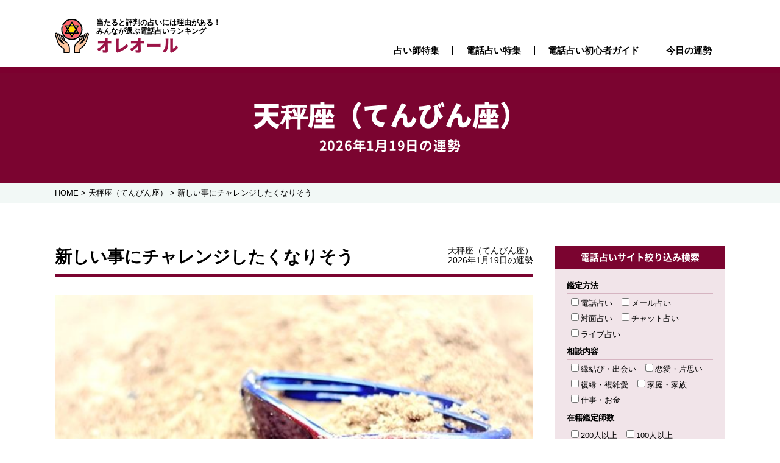

--- FILE ---
content_type: text/html; charset=UTF-8
request_url: https://www.aureole.info/2020/10/09/14847/
body_size: 14144
content:
<!DOCTYPE html><html lang="ja" class="no-js no-svg"><head>  <script>(function(w,d,s,l,i){w[l]=w[l]||[];w[l].push({'gtm.start':
new Date().getTime(),event:'gtm.js'});var f=d.getElementsByTagName(s)[0],
j=d.createElement(s),dl=l!='dataLayer'?'&l='+l:'';j.async=true;j.src=
'https://www.googletagmanager.com/gtm.js?id='+i+dl;f.parentNode.insertBefore(j,f);
})(window,document,'script','dataLayer','GTM-TQN8M9H');</script> 
<script async src="https://www.googletagmanager.com/gtag/js?id=UA-120806340-1"></script> <script>window.dataLayer = window.dataLayer || [];
function gtag(){dataLayer.push(arguments);}
gtag('js', new Date());
gtag('config', 'UA-120806340-1');</script> <meta charset="UTF-8"><meta name="viewport" content="width=device-width,initial-scale=1"><meta name="Description" content="当たると評判の電話占いには理由がある！みんなが選ぶ電話占いサイトを AUREOLE(オレオール) が厳選して紹介します。。
オレオールでは同じ悩みを抱えている方の最新の口コミ情報が満載です。ぜひご活用ください。"><meta name="Keywords" content="電話占い,当たる,霊視占い"><link rel="pingback" href="https://www.aureole.info/xmlrpc.php"><link rel="shortcut icon" href="https://www.aureole.info/favicon.ico"><!-- <link rel="stylesheet" href="https://www.aureole.info/wp-content/cache/autoptimize/css/autoptimize_single_9f2dac2951b1b4730192fd83364310e1.css?1684997561"> --><!-- <link rel="stylesheet" type="text/css" href="https://www.aureole.info/wp-content/cache/autoptimize/css/autoptimize_single_f9faba678c4d6dcfdde69e5b11b37a2e.css"/> --><!-- <link rel="stylesheet" type="text/css" href="https://www.aureole.info/wp-content/cache/autoptimize/css/autoptimize_single_9a037a331b25bb4bc0ad1d67e6a190da.css"/> --><!-- <link rel="stylesheet" href="https://www.aureole.info/wp-content/cache/autoptimize/css/autoptimize_single_d88f80d574e34e02857a04ed1ca24e5e.css?1746061164"> --><!-- <link rel="stylesheet" href="https://www.aureole.info/wp-content/cache/autoptimize/css/autoptimize_single_76a693cd0aaa5f2d4c516a7aa12303db.css?1743490559"> -->
<link rel="stylesheet" type="text/css" href="//www.aureole.info/wp-content/cache/wpfc-minified/6o5ft90i/krzd.css" media="all"/><link href="https://fonts.googleapis.com/css?family=Noto+Sans+JP:400,900&amp;subset=japanese" rel="stylesheet"><!-- <link rel="stylesheet" href="https://www.aureole.info/wp-content/cache/autoptimize/css/autoptimize_single_1d22ad959288ec2e8ec2dcb059ab5cb7.css"> --><!-- <link rel="stylesheet" href="https://www.aureole.info/wp-content/cache/autoptimize/css/autoptimize_single_5a2d48cd688fc465ae82b3dc2be25652.css"> -->
<link rel="stylesheet" type="text/css" href="//www.aureole.info/wp-content/cache/wpfc-minified/31ykwjy0/bnb43.css" media="all"/><link href="https://use.fontawesome.com/releases/v5.0.6/css/all.css" rel="stylesheet"><title>新しい事にチャレンジしたくなりそう &#8211; 当たると評判の電話占いランキング | AUREOLE(オレオール)</title><meta name='robots' content='max-image-preview:large' /><style>img:is([sizes="auto" i], [sizes^="auto," i]) { contain-intrinsic-size: 3000px 1500px }</style> <script type="text/javascript">window._wpemojiSettings = {"baseUrl":"https:\/\/s.w.org\/images\/core\/emoji\/16.0.1\/72x72\/","ext":".png","svgUrl":"https:\/\/s.w.org\/images\/core\/emoji\/16.0.1\/svg\/","svgExt":".svg","source":{"concatemoji":"https:\/\/www.aureole.info\/wp-includes\/js\/wp-emoji-release.min.js?ver=6.8.3"}};
/*! This file is auto-generated */
!function(s,n){var o,i,e;function c(e){try{var t={supportTests:e,timestamp:(new Date).valueOf()};sessionStorage.setItem(o,JSON.stringify(t))}catch(e){}}function p(e,t,n){e.clearRect(0,0,e.canvas.width,e.canvas.height),e.fillText(t,0,0);var t=new Uint32Array(e.getImageData(0,0,e.canvas.width,e.canvas.height).data),a=(e.clearRect(0,0,e.canvas.width,e.canvas.height),e.fillText(n,0,0),new Uint32Array(e.getImageData(0,0,e.canvas.width,e.canvas.height).data));return t.every(function(e,t){return e===a[t]})}function u(e,t){e.clearRect(0,0,e.canvas.width,e.canvas.height),e.fillText(t,0,0);for(var n=e.getImageData(16,16,1,1),a=0;a<n.data.length;a++)if(0!==n.data[a])return!1;return!0}function f(e,t,n,a){switch(t){case"flag":return n(e,"\ud83c\udff3\ufe0f\u200d\u26a7\ufe0f","\ud83c\udff3\ufe0f\u200b\u26a7\ufe0f")?!1:!n(e,"\ud83c\udde8\ud83c\uddf6","\ud83c\udde8\u200b\ud83c\uddf6")&&!n(e,"\ud83c\udff4\udb40\udc67\udb40\udc62\udb40\udc65\udb40\udc6e\udb40\udc67\udb40\udc7f","\ud83c\udff4\u200b\udb40\udc67\u200b\udb40\udc62\u200b\udb40\udc65\u200b\udb40\udc6e\u200b\udb40\udc67\u200b\udb40\udc7f");case"emoji":return!a(e,"\ud83e\udedf")}return!1}function g(e,t,n,a){var r="undefined"!=typeof WorkerGlobalScope&&self instanceof WorkerGlobalScope?new OffscreenCanvas(300,150):s.createElement("canvas"),o=r.getContext("2d",{willReadFrequently:!0}),i=(o.textBaseline="top",o.font="600 32px Arial",{});return e.forEach(function(e){i[e]=t(o,e,n,a)}),i}function t(e){var t=s.createElement("script");t.src=e,t.defer=!0,s.head.appendChild(t)}"undefined"!=typeof Promise&&(o="wpEmojiSettingsSupports",i=["flag","emoji"],n.supports={everything:!0,everythingExceptFlag:!0},e=new Promise(function(e){s.addEventListener("DOMContentLoaded",e,{once:!0})}),new Promise(function(t){var n=function(){try{var e=JSON.parse(sessionStorage.getItem(o));if("object"==typeof e&&"number"==typeof e.timestamp&&(new Date).valueOf()<e.timestamp+604800&&"object"==typeof e.supportTests)return e.supportTests}catch(e){}return null}();if(!n){if("undefined"!=typeof Worker&&"undefined"!=typeof OffscreenCanvas&&"undefined"!=typeof URL&&URL.createObjectURL&&"undefined"!=typeof Blob)try{var e="postMessage("+g.toString()+"("+[JSON.stringify(i),f.toString(),p.toString(),u.toString()].join(",")+"));",a=new Blob([e],{type:"text/javascript"}),r=new Worker(URL.createObjectURL(a),{name:"wpTestEmojiSupports"});return void(r.onmessage=function(e){c(n=e.data),r.terminate(),t(n)})}catch(e){}c(n=g(i,f,p,u))}t(n)}).then(function(e){for(var t in e)n.supports[t]=e[t],n.supports.everything=n.supports.everything&&n.supports[t],"flag"!==t&&(n.supports.everythingExceptFlag=n.supports.everythingExceptFlag&&n.supports[t]);n.supports.everythingExceptFlag=n.supports.everythingExceptFlag&&!n.supports.flag,n.DOMReady=!1,n.readyCallback=function(){n.DOMReady=!0}}).then(function(){return e}).then(function(){var e;n.supports.everything||(n.readyCallback(),(e=n.source||{}).concatemoji?t(e.concatemoji):e.wpemoji&&e.twemoji&&(t(e.twemoji),t(e.wpemoji)))}))}((window,document),window._wpemojiSettings);</script> <!-- <link rel='stylesheet' id='wp-customer-reviews-3-frontend-css' href='https://www.aureole.info/wp-content/cache/autoptimize/css/autoptimize_single_fd6a2e752afd9088dee2ce22080bead9.css?ver=3.7.4' type='text/css' media='all' /> -->
<link rel="stylesheet" type="text/css" href="//www.aureole.info/wp-content/cache/wpfc-minified/2nd09tdh/bnb43.css" media="all"/><style id='wp-emoji-styles-inline-css' type='text/css'>img.wp-smiley, img.emoji {
display: inline !important;
border: none !important;
box-shadow: none !important;
height: 1em !important;
width: 1em !important;
margin: 0 0.07em !important;
vertical-align: -0.1em !important;
background: none !important;
padding: 0 !important;
}</style><!-- <link rel='stylesheet' id='wp-block-library-css' href='https://www.aureole.info/wp-includes/css/dist/block-library/style.min.css?ver=6.8.3' type='text/css' media='all' /> -->
<link rel="stylesheet" type="text/css" href="//www.aureole.info/wp-content/cache/wpfc-minified/20lq3204/dqpyw.css" media="all"/><style id='classic-theme-styles-inline-css' type='text/css'>/*! This file is auto-generated */
.wp-block-button__link{color:#fff;background-color:#32373c;border-radius:9999px;box-shadow:none;text-decoration:none;padding:calc(.667em + 2px) calc(1.333em + 2px);font-size:1.125em}.wp-block-file__button{background:#32373c;color:#fff;text-decoration:none}</style><!-- <link rel='stylesheet' id='liquid-block-speech-css' href='https://www.aureole.info/wp-content/cache/autoptimize/css/autoptimize_single_b1c191916d9d604f0f5bdcb7e1d783d5.css?ver=6.8.3' type='text/css' media='all' /> -->
<link rel="stylesheet" type="text/css" href="//www.aureole.info/wp-content/cache/wpfc-minified/ephiw4mg/dqq9o.css" media="all"/><style id='global-styles-inline-css' type='text/css'>:root{--wp--preset--aspect-ratio--square: 1;--wp--preset--aspect-ratio--4-3: 4/3;--wp--preset--aspect-ratio--3-4: 3/4;--wp--preset--aspect-ratio--3-2: 3/2;--wp--preset--aspect-ratio--2-3: 2/3;--wp--preset--aspect-ratio--16-9: 16/9;--wp--preset--aspect-ratio--9-16: 9/16;--wp--preset--color--black: #000000;--wp--preset--color--cyan-bluish-gray: #abb8c3;--wp--preset--color--white: #ffffff;--wp--preset--color--pale-pink: #f78da7;--wp--preset--color--vivid-red: #cf2e2e;--wp--preset--color--luminous-vivid-orange: #ff6900;--wp--preset--color--luminous-vivid-amber: #fcb900;--wp--preset--color--light-green-cyan: #7bdcb5;--wp--preset--color--vivid-green-cyan: #00d084;--wp--preset--color--pale-cyan-blue: #8ed1fc;--wp--preset--color--vivid-cyan-blue: #0693e3;--wp--preset--color--vivid-purple: #9b51e0;--wp--preset--gradient--vivid-cyan-blue-to-vivid-purple: linear-gradient(135deg,rgba(6,147,227,1) 0%,rgb(155,81,224) 100%);--wp--preset--gradient--light-green-cyan-to-vivid-green-cyan: linear-gradient(135deg,rgb(122,220,180) 0%,rgb(0,208,130) 100%);--wp--preset--gradient--luminous-vivid-amber-to-luminous-vivid-orange: linear-gradient(135deg,rgba(252,185,0,1) 0%,rgba(255,105,0,1) 100%);--wp--preset--gradient--luminous-vivid-orange-to-vivid-red: linear-gradient(135deg,rgba(255,105,0,1) 0%,rgb(207,46,46) 100%);--wp--preset--gradient--very-light-gray-to-cyan-bluish-gray: linear-gradient(135deg,rgb(238,238,238) 0%,rgb(169,184,195) 100%);--wp--preset--gradient--cool-to-warm-spectrum: linear-gradient(135deg,rgb(74,234,220) 0%,rgb(151,120,209) 20%,rgb(207,42,186) 40%,rgb(238,44,130) 60%,rgb(251,105,98) 80%,rgb(254,248,76) 100%);--wp--preset--gradient--blush-light-purple: linear-gradient(135deg,rgb(255,206,236) 0%,rgb(152,150,240) 100%);--wp--preset--gradient--blush-bordeaux: linear-gradient(135deg,rgb(254,205,165) 0%,rgb(254,45,45) 50%,rgb(107,0,62) 100%);--wp--preset--gradient--luminous-dusk: linear-gradient(135deg,rgb(255,203,112) 0%,rgb(199,81,192) 50%,rgb(65,88,208) 100%);--wp--preset--gradient--pale-ocean: linear-gradient(135deg,rgb(255,245,203) 0%,rgb(182,227,212) 50%,rgb(51,167,181) 100%);--wp--preset--gradient--electric-grass: linear-gradient(135deg,rgb(202,248,128) 0%,rgb(113,206,126) 100%);--wp--preset--gradient--midnight: linear-gradient(135deg,rgb(2,3,129) 0%,rgb(40,116,252) 100%);--wp--preset--font-size--small: 13px;--wp--preset--font-size--medium: 20px;--wp--preset--font-size--large: 36px;--wp--preset--font-size--x-large: 42px;--wp--preset--spacing--20: 0.44rem;--wp--preset--spacing--30: 0.67rem;--wp--preset--spacing--40: 1rem;--wp--preset--spacing--50: 1.5rem;--wp--preset--spacing--60: 2.25rem;--wp--preset--spacing--70: 3.38rem;--wp--preset--spacing--80: 5.06rem;--wp--preset--shadow--natural: 6px 6px 9px rgba(0, 0, 0, 0.2);--wp--preset--shadow--deep: 12px 12px 50px rgba(0, 0, 0, 0.4);--wp--preset--shadow--sharp: 6px 6px 0px rgba(0, 0, 0, 0.2);--wp--preset--shadow--outlined: 6px 6px 0px -3px rgba(255, 255, 255, 1), 6px 6px rgba(0, 0, 0, 1);--wp--preset--shadow--crisp: 6px 6px 0px rgba(0, 0, 0, 1);}:where(.is-layout-flex){gap: 0.5em;}:where(.is-layout-grid){gap: 0.5em;}body .is-layout-flex{display: flex;}.is-layout-flex{flex-wrap: wrap;align-items: center;}.is-layout-flex > :is(*, div){margin: 0;}body .is-layout-grid{display: grid;}.is-layout-grid > :is(*, div){margin: 0;}:where(.wp-block-columns.is-layout-flex){gap: 2em;}:where(.wp-block-columns.is-layout-grid){gap: 2em;}:where(.wp-block-post-template.is-layout-flex){gap: 1.25em;}:where(.wp-block-post-template.is-layout-grid){gap: 1.25em;}.has-black-color{color: var(--wp--preset--color--black) !important;}.has-cyan-bluish-gray-color{color: var(--wp--preset--color--cyan-bluish-gray) !important;}.has-white-color{color: var(--wp--preset--color--white) !important;}.has-pale-pink-color{color: var(--wp--preset--color--pale-pink) !important;}.has-vivid-red-color{color: var(--wp--preset--color--vivid-red) !important;}.has-luminous-vivid-orange-color{color: var(--wp--preset--color--luminous-vivid-orange) !important;}.has-luminous-vivid-amber-color{color: var(--wp--preset--color--luminous-vivid-amber) !important;}.has-light-green-cyan-color{color: var(--wp--preset--color--light-green-cyan) !important;}.has-vivid-green-cyan-color{color: var(--wp--preset--color--vivid-green-cyan) !important;}.has-pale-cyan-blue-color{color: var(--wp--preset--color--pale-cyan-blue) !important;}.has-vivid-cyan-blue-color{color: var(--wp--preset--color--vivid-cyan-blue) !important;}.has-vivid-purple-color{color: var(--wp--preset--color--vivid-purple) !important;}.has-black-background-color{background-color: var(--wp--preset--color--black) !important;}.has-cyan-bluish-gray-background-color{background-color: var(--wp--preset--color--cyan-bluish-gray) !important;}.has-white-background-color{background-color: var(--wp--preset--color--white) !important;}.has-pale-pink-background-color{background-color: var(--wp--preset--color--pale-pink) !important;}.has-vivid-red-background-color{background-color: var(--wp--preset--color--vivid-red) !important;}.has-luminous-vivid-orange-background-color{background-color: var(--wp--preset--color--luminous-vivid-orange) !important;}.has-luminous-vivid-amber-background-color{background-color: var(--wp--preset--color--luminous-vivid-amber) !important;}.has-light-green-cyan-background-color{background-color: var(--wp--preset--color--light-green-cyan) !important;}.has-vivid-green-cyan-background-color{background-color: var(--wp--preset--color--vivid-green-cyan) !important;}.has-pale-cyan-blue-background-color{background-color: var(--wp--preset--color--pale-cyan-blue) !important;}.has-vivid-cyan-blue-background-color{background-color: var(--wp--preset--color--vivid-cyan-blue) !important;}.has-vivid-purple-background-color{background-color: var(--wp--preset--color--vivid-purple) !important;}.has-black-border-color{border-color: var(--wp--preset--color--black) !important;}.has-cyan-bluish-gray-border-color{border-color: var(--wp--preset--color--cyan-bluish-gray) !important;}.has-white-border-color{border-color: var(--wp--preset--color--white) !important;}.has-pale-pink-border-color{border-color: var(--wp--preset--color--pale-pink) !important;}.has-vivid-red-border-color{border-color: var(--wp--preset--color--vivid-red) !important;}.has-luminous-vivid-orange-border-color{border-color: var(--wp--preset--color--luminous-vivid-orange) !important;}.has-luminous-vivid-amber-border-color{border-color: var(--wp--preset--color--luminous-vivid-amber) !important;}.has-light-green-cyan-border-color{border-color: var(--wp--preset--color--light-green-cyan) !important;}.has-vivid-green-cyan-border-color{border-color: var(--wp--preset--color--vivid-green-cyan) !important;}.has-pale-cyan-blue-border-color{border-color: var(--wp--preset--color--pale-cyan-blue) !important;}.has-vivid-cyan-blue-border-color{border-color: var(--wp--preset--color--vivid-cyan-blue) !important;}.has-vivid-purple-border-color{border-color: var(--wp--preset--color--vivid-purple) !important;}.has-vivid-cyan-blue-to-vivid-purple-gradient-background{background: var(--wp--preset--gradient--vivid-cyan-blue-to-vivid-purple) !important;}.has-light-green-cyan-to-vivid-green-cyan-gradient-background{background: var(--wp--preset--gradient--light-green-cyan-to-vivid-green-cyan) !important;}.has-luminous-vivid-amber-to-luminous-vivid-orange-gradient-background{background: var(--wp--preset--gradient--luminous-vivid-amber-to-luminous-vivid-orange) !important;}.has-luminous-vivid-orange-to-vivid-red-gradient-background{background: var(--wp--preset--gradient--luminous-vivid-orange-to-vivid-red) !important;}.has-very-light-gray-to-cyan-bluish-gray-gradient-background{background: var(--wp--preset--gradient--very-light-gray-to-cyan-bluish-gray) !important;}.has-cool-to-warm-spectrum-gradient-background{background: var(--wp--preset--gradient--cool-to-warm-spectrum) !important;}.has-blush-light-purple-gradient-background{background: var(--wp--preset--gradient--blush-light-purple) !important;}.has-blush-bordeaux-gradient-background{background: var(--wp--preset--gradient--blush-bordeaux) !important;}.has-luminous-dusk-gradient-background{background: var(--wp--preset--gradient--luminous-dusk) !important;}.has-pale-ocean-gradient-background{background: var(--wp--preset--gradient--pale-ocean) !important;}.has-electric-grass-gradient-background{background: var(--wp--preset--gradient--electric-grass) !important;}.has-midnight-gradient-background{background: var(--wp--preset--gradient--midnight) !important;}.has-small-font-size{font-size: var(--wp--preset--font-size--small) !important;}.has-medium-font-size{font-size: var(--wp--preset--font-size--medium) !important;}.has-large-font-size{font-size: var(--wp--preset--font-size--large) !important;}.has-x-large-font-size{font-size: var(--wp--preset--font-size--x-large) !important;}
:where(.wp-block-post-template.is-layout-flex){gap: 1.25em;}:where(.wp-block-post-template.is-layout-grid){gap: 1.25em;}
:where(.wp-block-columns.is-layout-flex){gap: 2em;}:where(.wp-block-columns.is-layout-grid){gap: 2em;}
:root :where(.wp-block-pullquote){font-size: 1.5em;line-height: 1.6;}</style><!-- <link rel='stylesheet' id='contact-form-7-css' href='https://www.aureole.info/wp-content/cache/autoptimize/css/autoptimize_single_64ac31699f5326cb3c76122498b76f66.css?ver=6.1.3' type='text/css' media='all' /> --><!-- <link rel='stylesheet' id='ppress-frontend-css' href='https://www.aureole.info/wp-content/plugins/wp-user-avatar/assets/css/frontend.min.css?ver=4.16.6' type='text/css' media='all' /> --><!-- <link rel='stylesheet' id='ppress-flatpickr-css' href='https://www.aureole.info/wp-content/plugins/wp-user-avatar/assets/flatpickr/flatpickr.min.css?ver=4.16.6' type='text/css' media='all' /> --><!-- <link rel='stylesheet' id='ppress-select2-css' href='https://www.aureole.info/wp-content/plugins/wp-user-avatar/assets/select2/select2.min.css?ver=6.8.3' type='text/css' media='all' /> -->
<link rel="stylesheet" type="text/css" href="//www.aureole.info/wp-content/cache/wpfc-minified/gqn5gfr/9jhr8.css" media="all"/> <script type="text/javascript" src="https://www.aureole.info/wp-includes/js/jquery/jquery.min.js?ver=3.7.1" id="jquery-core-js"></script> <script type="text/javascript" src="https://www.aureole.info/wp-includes/js/jquery/jquery-migrate.min.js?ver=3.4.1" id="jquery-migrate-js"></script> <script type="text/javascript" src="https://www.aureole.info/wp-content/plugins/wp-customer-reviews/js/wp-customer-reviews.js?ver=3.7.4" id="wp-customer-reviews-3-frontend-js"></script> <script type="text/javascript" src="https://www.aureole.info/wp-content/plugins/wp-user-avatar/assets/flatpickr/flatpickr.min.js?ver=4.16.6" id="ppress-flatpickr-js"></script> <script type="text/javascript" src="https://www.aureole.info/wp-content/plugins/wp-user-avatar/assets/select2/select2.min.js?ver=4.16.6" id="ppress-select2-js"></script> <link rel="https://api.w.org/" href="https://www.aureole.info/wp-json/" /><link rel="alternate" title="JSON" type="application/json" href="https://www.aureole.info/wp-json/wp/v2/posts/14847" /><link rel="canonical" href="https://www.aureole.info/2020/10/09/14847/" /><link rel='shortlink' href='https://www.aureole.info/?p=14847' /><link rel="alternate" title="oEmbed (JSON)" type="application/json+oembed" href="https://www.aureole.info/wp-json/oembed/1.0/embed?url=https%3A%2F%2Fwww.aureole.info%2F2020%2F10%2F09%2F14847%2F" /><link rel="alternate" title="oEmbed (XML)" type="text/xml+oembed" href="https://www.aureole.info/wp-json/oembed/1.0/embed?url=https%3A%2F%2Fwww.aureole.info%2F2020%2F10%2F09%2F14847%2F&#038;format=xml" /><link rel="shortcut icon" href="https://www.aureole.info/wp-content/uploads/2020/11/fav-1-16x16.png" /><link rel="apple-touch-icon-precomposed" href="https://www.aureole.info/wp-content/uploads/2020/11/fav-114x114.png" /> <style type="text/css">.liquid-speech-balloon-00 .liquid-speech-balloon-avatar { background-image: url("https://aureole.info/wp-content/uploads/2020/10/feel_myouka.jpg"); } .liquid-speech-balloon-01 .liquid-speech-balloon-avatar { background-image: url("https://aureole.info/wp-content/uploads/2020/10/thumb_writer.png"); } .liquid-speech-balloon-02 .liquid-speech-balloon-avatar { background-image: url("https://aureole.info/wp-content/uploads/2020/10/feel_nene.jpg"); } .liquid-speech-balloon-03 .liquid-speech-balloon-avatar { background-image: url("https://aureole.info/wp-content/uploads/2020/10/feel_yui.jpg"); } .liquid-speech-balloon-04 .liquid-speech-balloon-avatar { background-image: url("https://aureole.info/wp-content/uploads/2020/10/cielo_cocolo.jpg"); } .liquid-speech-balloon-05 .liquid-speech-balloon-avatar { background-image: url("https://www.aureole.info/wp-content/uploads/2020/11/feel_r.jpg"); } .liquid-speech-balloon-06 .liquid-speech-balloon-avatar { background-image: url("https://www.aureole.info/wp-content/uploads/2021/07/madear_sakura.jpg"); } .liquid-speech-balloon-00 .liquid-speech-balloon-avatar::after { content: "Feel_妙華"; } .liquid-speech-balloon-01 .liquid-speech-balloon-avatar::after { content: "ライター"; } .liquid-speech-balloon-02 .liquid-speech-balloon-avatar::after { content: "feel_寧々"; } .liquid-speech-balloon-03 .liquid-speech-balloon-avatar::after { content: "feel_優似"; } .liquid-speech-balloon-04 .liquid-speech-balloon-avatar::after { content: "cielo_こころ"; } .liquid-speech-balloon-05 .liquid-speech-balloon-avatar::after { content: "feel_R"; } .liquid-speech-balloon-06 .liquid-speech-balloon-avatar::after { content: "madear_咲良"; }</style><link rel="icon" href="https://www.aureole.info/wp-content/uploads/2020/10/cropped-favi-1-32x32.png" sizes="32x32" /><link rel="icon" href="https://www.aureole.info/wp-content/uploads/2020/10/cropped-favi-1-192x192.png" sizes="192x192" /><link rel="apple-touch-icon" href="https://www.aureole.info/wp-content/uploads/2020/10/cropped-favi-1-180x180.png" /><meta name="msapplication-TileImage" content="https://www.aureole.info/wp-content/uploads/2020/10/cropped-favi-1-270x270.png" /></head><body data-rsssl=1 class="wp-singular post-template-default single single-post postid-14847 single-format-standard wp-theme-AUREOLE2023"><a id="top"></a> <noscript><iframe src="https://www.googletagmanager.com/ns.html?id=GTM-TQN8M9H" height="0" width="0" style="display:none;visibility:hidden"></iframe></noscript><div id="fix_btn"> <button id="sp-menu" class="fixed"> <span class="screen-reader-text">MenuButton</span> </button></div><div id="sp-menu-block"><div id="sp-menu-block-inner" class="no-fixed"><ul><li><p>悩み別特集</p><ul class="type"><li><a href="https://www.aureole.info/fukuen">復縁・復活愛</a></li><li><a href="https://www.aureole.info/complex-love">秘密愛・略奪愛</a></li><li><a href="https://www.aureole.info/love">恋愛・片想い・失恋</a></li><li><a href="https://www.aureole.info/love02">縁結び・出会い・結婚</a></li><li><a href="https://www.aureole.info/unki">運勢・運気・未来</a></li><li><a href="https://www.aureole.info/life">人間関係・家庭関係</a></li></ul></li><li><p>占術別特集</p><ul class="type c3"><li><a href="https://www.aureole.info/reikan_reishi">霊感・霊視</a></li><li><a href="https://www.aureole.info/toushi">透視・未来透視</a></li><li><a href="https://www.aureole.info/spiritual">スピリチュアル</a></li><li><a href="https://www.aureole.info/channeling">チャネリング</a></li><li><a href="https://www.aureole.info/aura_chakra">オーラ・チャクラ</a></li><li><a href="https://www.aureole.info/tarot">タロット</a></li></ul></li><li><a href="https://www.aureole.info/uranaishi">占い師特集</a></li><li><a href="https://www.aureole.info/ranking">電話占い特集</a></li><li><a href="https://www.aureole.info/guide">電話占い初心者ガイド</a></li><li class="drop"> <a href="#">今日の運勢</a><ul class="child"><li class="cat-item cat-item-3"><a href="https://www.aureole.info/category/aries/">牡羊座（おひつじ座）</a></li><li class="cat-item cat-item-4"><a href="https://www.aureole.info/category/taurus/">牡牛座（おうし座）</a></li><li class="cat-item cat-item-5"><a href="https://www.aureole.info/category/gemini/">双子座（ふたご座）</a></li><li class="cat-item cat-item-6"><a href="https://www.aureole.info/category/cancer/">蟹座（かに座）</a></li><li class="cat-item cat-item-7"><a href="https://www.aureole.info/category/leo/">獅子座（しし座）</a></li><li class="cat-item cat-item-8"><a href="https://www.aureole.info/category/virgo/">乙女座（おとめ座）</a></li><li class="cat-item cat-item-9"><a href="https://www.aureole.info/category/libra/">天秤座（てんびん座）</a></li><li class="cat-item cat-item-10"><a href="https://www.aureole.info/category/scorpio/">蠍座（さそり座）</a></li><li class="cat-item cat-item-11"><a href="https://www.aureole.info/category/sagittarius/">射手座（いて座）</a></li><li class="cat-item cat-item-12"><a href="https://www.aureole.info/category/capricorn/">山羊座（やぎ座）</a></li><li class="cat-item cat-item-13"><a href="https://www.aureole.info/category/aquarius/">水瓶座（みずがめ座）</a></li><li class="cat-item cat-item-14"><a href="https://www.aureole.info/category/pisces/">魚座（うお座）</a></li></ul></li><li><a href="https://www.aureole.info/company_information">運営会社情報</a></li><li><a href="https://www.aureole.info/survey02">調査概要</a></li><li><a href="https://www.aureole.info/contact">お問い合わせ</a></li><li><a href="https://www.zwei.com/konkatuunmei/1901/">当たる電話占いおすすめ</a></li></ul></div></div><div class="sp_nav_bg"></div><header><div class="inner flex"><div class="head_logo"> <a href="https://www.aureole.info/" class="flex"> <span class="logo"><img src="https://www.aureole.info/wp-content/themes/AUREOLE2023/images/common/icn_logo.svg" class="svg" alt=""></span> <span class="txt"><span class="intxt">当たると評判の占いには理由がある！<br class="pcView">みんなが選ぶ電話占いランキング</span><span class="noto">オレオール</span></span></a></div><div class="g-nav"><ul class="menu flex"><li><a href="https://www.aureole.info/uranaishi">占い師特集</a></li><li><a href="https://www.aureole.info/ranking">電話占い特集</a></li><li><a href="https://www.aureole.info/guide">電話占い初心者ガイド</a></li><li class="drop"> <a href="#">今日の運勢</a><ul class="child"><li class="cat-item cat-item-3"><a href="https://www.aureole.info/category/aries/">牡羊座（おひつじ座）</a></li><li class="cat-item cat-item-4"><a href="https://www.aureole.info/category/taurus/">牡牛座（おうし座）</a></li><li class="cat-item cat-item-5"><a href="https://www.aureole.info/category/gemini/">双子座（ふたご座）</a></li><li class="cat-item cat-item-6"><a href="https://www.aureole.info/category/cancer/">蟹座（かに座）</a></li><li class="cat-item cat-item-7"><a href="https://www.aureole.info/category/leo/">獅子座（しし座）</a></li><li class="cat-item cat-item-8"><a href="https://www.aureole.info/category/virgo/">乙女座（おとめ座）</a></li><li class="cat-item cat-item-9"><a href="https://www.aureole.info/category/libra/">天秤座（てんびん座）</a></li><li class="cat-item cat-item-10"><a href="https://www.aureole.info/category/scorpio/">蠍座（さそり座）</a></li><li class="cat-item cat-item-11"><a href="https://www.aureole.info/category/sagittarius/">射手座（いて座）</a></li><li class="cat-item cat-item-12"><a href="https://www.aureole.info/category/capricorn/">山羊座（やぎ座）</a></li><li class="cat-item cat-item-13"><a href="https://www.aureole.info/category/aquarius/">水瓶座（みずがめ座）</a></li><li class="cat-item cat-item-14"><a href="https://www.aureole.info/category/pisces/">魚座（うお座）</a></li></ul></li></ul></div></div></header><div id="container"><div class="key_bloc under"><div class="key_inner noto flex"><div class="key_ttl"><h2><ul class="post-categories"><li><a href="https://www.aureole.info/category/libra/" rel="category tag">天秤座（てんびん座）</a></li></ul></h2></div><h3 class="key_txt"> 2026年1月19日の運勢</h3></div></div><div id="locator_wrap"><div id="locator" class="inner clearfix"><div class="breadcrumbs"> <span property="itemListElement" typeof="ListItem"><a property="item" typeof="WebPage" title="Go to 当たると評判の電話占いランキング | AUREOLE(オレオール)." href="https://www.aureole.info" class="home" ><span property="name">HOME</span></a><meta property="position" content="1"></span> &gt; <span property="itemListElement" typeof="ListItem"><a property="item" typeof="WebPage" title="Go to the 天秤座（てんびん座） category archives." href="https://www.aureole.info/category/libra/" class="taxonomy category" ><span property="name">天秤座（てんびん座）</span></a><meta property="position" content="2"></span> &gt; <span property="itemListElement" typeof="ListItem"><span property="name" class="post post-post current-item">新しい事にチャレンジしたくなりそう</span><meta property="url" content="https://www.aureole.info/2020/10/09/14847/"><meta property="position" content="3"></span></div></div></div><div id="content" class="flex clum_bloc inner"><div class="main_clum holo"><h4 class="flex"><p class="page-ttl"> 新しい事にチャレンジしたくなりそう</p><p class="data"> <span>天秤座（てんびん座）</span><span>2026年1月19日の運勢</span></p></h4><section class="holo_entry"><p class="thumb"> <img width="640" height="378" src="https://www.aureole.info/wp-content/uploads/2018/07/otome0715-compressor.jpg" class="attachment-post-thumbnail size-post-thumbnail wp-post-image" alt="今日のラッキーアイテム「サングラス」" decoding="async" fetchpriority="high" srcset="https://www.aureole.info/wp-content/uploads/2018/07/otome0715-compressor.jpg 640w, https://www.aureole.info/wp-content/uploads/2018/07/otome0715-compressor-300x177.jpg 300w" sizes="(max-width: 640px) 100vw, 640px" /></p><div class="today_fortune"><p>今日のあなたの運勢は…</p><div class="luck_eva"><ul><li> <img decoding="async" src="/images/fateOn.png" /><img decoding="async" src="/images/fateOn.png"  /><img decoding="async" src="/images/fateOn.png" /><img decoding="async" src="/images/fateHalf.png" /><img decoding="async" src="/images/fateOff.png"  /><br /> <span>3.5</span></li><li>2020-10-9の運勢</li></ul></div><div class="total_luck"><ul><li>新しい事にチャレンジしたくなりそう</li><li>新しい事にチャレンジしたくなる気持ちが高まりそうです。まずは、自分が何をしたいのかを見極めてからとりかかる必要がありそうです。いつもとは違った世界に住む人たちとコンタクトを取り、実生活について話を聞いてみましょう。それから、自分に合うものを選んでいけばいいんです。自分がどんなに楽しい生活を送っているのか、人間関係に恵まれているのかも、理解できてくるはずです。また、その事がきっかけで新しい世界に目を向けて生活していく事になることでしょう。</li></ul></div><div class="other_luck"><ul><li><i class="fas fa-heart"></i>恋愛運</li><li>会うたびに進展を急ぐのではなく、お互いに時間をかけて、共有の時間を作り上げていくというイメージで。結果はそれに付いてきます。焦っても良い結果はついてきません。また、彼を追い詰めない事。自分の意見を押し付けているようだと彼は離れていく可能性も。</li></ul><ul><li><i class="fas fa-briefcase"></i>仕事運</li><li>楽しく仕事が出来そうです。そのモチベーションが明日に続くようにしましょう。また、あなただけではなく、周囲の人たちもあなたと同じ気持ちのよう。</li></ul><ul><li><i class="fas fa-dollar-sign"></i>金運</li><li>大切にしている物を無くしてしまいそうな予感。出かける前に、自分の持ち物チェックをしてからにしましょう。また、大切なもの今日は持ち歩かない事。</li></ul></div></div></section><div id="single-pager" class="flex"> <a href="https://www.aureole.info/2020/10/08/14794/" title="失敗から学びましょう" class="prev flex"><span class="thumb"><img width="640" height="378" src="https://www.aureole.info/wp-content/uploads/2018/07/sisi0716-compressor.jpg" class="attachment-post-thumbnail size-post-thumbnail wp-post-image" alt="今日のラッキーアイテム「ボール」" decoding="async" loading="lazy" srcset="https://www.aureole.info/wp-content/uploads/2018/07/sisi0716-compressor.jpg 640w, https://www.aureole.info/wp-content/uploads/2018/07/sisi0716-compressor-300x177.jpg 300w" sizes="auto, (max-width: 640px) 100vw, 640px" /></span><div class="cmnt"><p class="name">失敗から学びましょう</p><div>...</div></div></a><a href="https://www.aureole.info/2020/10/10/14872/" title="自分とじっくり向き合う日" class="next flex"><span class="thumb"><img width="640" height="378" src="https://www.aureole.info/wp-content/uploads/2018/07/sasori0714-compressor.jpg" class="attachment-post-thumbnail size-post-thumbnail wp-post-image" alt="今日のラッキーアイテム「オレンジ」" decoding="async" loading="lazy" srcset="https://www.aureole.info/wp-content/uploads/2018/07/sasori0714-compressor.jpg 640w, https://www.aureole.info/wp-content/uploads/2018/07/sasori0714-compressor-300x177.jpg 300w" sizes="auto, (max-width: 640px) 100vw, 640px" /></span><div class="cmnt"><p class="name">自分とじっくり向き合う日</p><div>...</div></div></a></div><section class="sec-rank-bloc"><div class="sec-ttl-head flex"><p class="icn"><img src="https://www.aureole.info/wp-content/themes/AUREOLE2023/images/common/icn_pick.png" alt=""></p><div class="inttl noto"><p class="tag">PICK UP!</p><h2><p><span>本気で占いたい人におすすめ！2026年1月</span>人気電話占いサイトTOP5</p></h2></div></div><div class="sec-top-txt"><p>「文字を打ち込むのが面倒…」「文章で説明しにくい」「直接占い師の声を聞きたい」 <br>という方におすすめなのが電話占い！ <br>最近は電話回線ではなくインターネット回線を使っての通話が主流になりつつあります。電話占いサイトでも鑑定料と別に通話料がかかってしまうということもなく、お得に占ってもらえるサイトが増えてきました。ここではオレオール厳選の電話占いサイトをご紹介します。</p></div><ul class="rank-list"><li class=""><div class="rank-box"><div class="rank-head flex"><p class="sitename rank01 ">フィール</p><p class="tag flex tag01 "> <span>電話占いランキング1位</span></p></div><div class="rank-body flex"> <a href="https://www.aureole.info/ranking/feel/" class="splink spView"></a><p class="thum"> <a href="https://www.aureole.info/ranking/feel/"> <img width="500" height="545" src="https://www.aureole.info/wp-content/uploads/2020/10/01_500_545_rk_a.jpg" class="attachment-post-thumbnail size-post-thumbnail wp-post-image" alt="" decoding="async" loading="lazy" srcset="https://www.aureole.info/wp-content/uploads/2020/10/01_500_545_rk_a.jpg 500w, https://www.aureole.info/wp-content/uploads/2020/10/01_500_545_rk_a-275x300.jpg 275w" sizes="auto, (max-width: 500px) 100vw, 500px" /> </a></p><div class="cmnt"><p class="rank-score flex noto"> <span class="txt">オススメ度</span> <span class="star"><img src="https://www.aureole.info/wp-content/themes/AUREOLE2023/images/common/score/star05.svg" alt=""></span> <span class="scr robo">5.00</span></p><p class="htag"> <span>#怖い程当たる</span><span>#恋愛成就</span><span>#霊感霊視</span></p><div class="rank-cam"><p>初回最大9,000円無料鑑定！</p></div><div class="intxt"><p class="pcView">大手占いサイトでランキング1位を獲得した人気占い師が多数在籍している電話占いフィール！数多くの口コミランキングでも常に上位をキープしている業界大注目のサイトです。現在【＋2000円分のポイント還元】が【3回】も受けられる超お得な特別キャンペーン開催中。</p><p class="spView">大手占いサイトでランキング1位を獲得した人気占い師が多数在籍している電...</p></div><div class="btn-set flex pcView"> <a href="https://www.aureole.info/ranking/feel//#kanteishi">人気の鑑定師をみる</a> <a href="https://www.aureole.info/ranking/feel/">口コミ・詳細をみる</a></div><p class="sml_cmnt"> 提供：株式会社ランドスケープ</p></div></div></div></li><li class=""><div class="rank-box"><div class="rank-head flex"><p class="sitename rank02 ">エキサイト</p><p class="tag flex tag05 "> <span>鑑定実績100万件以上</span></p></div><div class="rank-body flex"> <a href="https://www.aureole.info/ranking/d_excite/" class="splink spView"></a><p class="thum"> <a href="https://www.aureole.info/ranking/d_excite/"> <img width="500" height="500" src="https://www.aureole.info/wp-content/uploads/2025/12/251212_excite_RI001_RM001_500x500_kokyu2.jpg" class="attachment-post-thumbnail size-post-thumbnail wp-post-image" alt="" decoding="async" loading="lazy" srcset="https://www.aureole.info/wp-content/uploads/2025/12/251212_excite_RI001_RM001_500x500_kokyu2.jpg 500w, https://www.aureole.info/wp-content/uploads/2025/12/251212_excite_RI001_RM001_500x500_kokyu2-300x300.jpg 300w, https://www.aureole.info/wp-content/uploads/2025/12/251212_excite_RI001_RM001_500x500_kokyu2-150x150.jpg 150w" sizes="auto, (max-width: 500px) 100vw, 500px" /> </a></p><div class="cmnt"><p class="rank-score flex noto"> <span class="txt">オススメ度</span> <span class="star"><img src="https://www.aureole.info/wp-content/themes/AUREOLE2023/images/common/score/star04_h.svg" alt=""></span> <span class="scr robo">4.95</span></p><p class="htag"> <span>#口コミ多数</span><span>#開運</span><span>#高品質鑑定</span></p><div class="rank-cam"><p>初回合計最大12,000円分無料！</p></div><div class="intxt"><p class="pcView">「当たる！」と評判の実力派占い師が勢ぞろいのエキサイト。100万件以上の鑑定実績は業界最大級！高品質な鑑定とリーズナブルな料金設定が魅力。2025年で運営18年目に突入した老舗電話占いサービス。</p><p class="spView">「当たる！」と評判の実力派占い師が勢ぞろいのエキサイト。100万件以上...</p></div><div class="btn-set flex pcView"> <a href="https://www.aureole.info/ranking/d_excite//#kanteishi">人気の鑑定師をみる</a> <a href="https://www.aureole.info/ranking/d_excite/">口コミ・詳細をみる</a></div><p class="sml_cmnt"> PR：エキサイト株式会社</p></div></div></div></li><li class=""><div class="rank-box"><div class="rank-head flex"><p class="sitename rank03 ">ウィル</p><p class="tag flex tag06 "> <span>超カリスマ占い師在籍</span></p></div><div class="rank-body flex"> <a href="https://www.aureole.info/ranking/will/" class="splink spView"></a><p class="thum"> <a href="https://www.aureole.info/ranking/will/"> <img width="500" height="500" src="https://www.aureole.info/wp-content/uploads/2020/05/250827_will_RI001_YW002_500x500_zetsubo002.jpg" class="attachment-post-thumbnail size-post-thumbnail wp-post-image" alt="" decoding="async" loading="lazy" srcset="https://www.aureole.info/wp-content/uploads/2020/05/250827_will_RI001_YW002_500x500_zetsubo002.jpg 500w, https://www.aureole.info/wp-content/uploads/2020/05/250827_will_RI001_YW002_500x500_zetsubo002-300x300.jpg 300w, https://www.aureole.info/wp-content/uploads/2020/05/250827_will_RI001_YW002_500x500_zetsubo002-150x150.jpg 150w" sizes="auto, (max-width: 500px) 100vw, 500px" /> </a></p><div class="cmnt"><p class="rank-score flex noto"> <span class="txt">オススメ度</span> <span class="star"><img src="https://www.aureole.info/wp-content/themes/AUREOLE2023/images/common/score/star04_h.svg" alt=""></span> <span class="scr robo">4.93</span></p><p class="htag"> <span>#Wチャンス</span><span>#復縁成就</span><span>#波動修正</span></p><div class="rank-cam"><p>初回最大10,000円分無料！</p></div><div class="intxt"><p class="pcView">「業界屈指の的中率！」との呼び声も高い電話占いウィル。メディア出演多数のカリスマ占い師、口コミで話題沸騰の実力派占い師がズラリと勢揃い！24時間対応年中無休、良心的な価格で安心・安全に高品質な占いサービスを提供。</p><p class="spView">「業界屈指の的中率！」との呼び声も高い電話占いウィル。メディア出演多数...</p></div><div class="btn-set flex pcView"> <a href="https://www.aureole.info/ranking/will//#kanteishi">人気の鑑定師をみる</a> <a href="https://www.aureole.info/ranking/will/">口コミ・詳細をみる</a></div><p class="sml_cmnt"> 提供：株式会社ウィル</p></div></div></div></li><li class=""><div class="rank-box"><div class="rank-head flex"><p class="sitename rank04 ">スピカ</p><p class="tag flex tag09 "> <span>圧倒的な高いリピート率</span></p></div><div class="rank-body flex"> <a href="https://www.aureole.info/ranking/spica/" class="splink spView"></a><p class="thum"> <a href="https://www.aureole.info/ranking/spica/"> <img width="246" height="270" src="https://www.aureole.info/wp-content/uploads/2020/10/thumb_spica2.png" class="attachment-post-thumbnail size-post-thumbnail wp-post-image" alt="" decoding="async" loading="lazy" /> </a></p><div class="cmnt"><p class="rank-score flex noto"> <span class="txt">オススメ度</span> <span class="star"><img src="https://www.aureole.info/wp-content/themes/AUREOLE2023/images/common/score/star04_h.svg" alt=""></span> <span class="scr robo">4.90</span></p><p class="htag"> <span>#オーラ</span><span>#お得な特典</span><span>#千里眼</span></p><div class="rank-cam"><p>初回登録10分無料鑑定！</p></div><div class="intxt"><p class="pcView">個性豊かな占い師が数多く在籍しているスピカ。電話占いだけでなく、サイトには様々な無料コンテンツも充実しています。初回相談無料対象の先生であれば、全員10分無料で鑑定可能。</p><p class="spView">個性豊かな占い師が数多く在籍しているスピカ。電話占いだけでなく、サイト...</p></div><div class="btn-set flex pcView"> <a href="https://www.aureole.info/ranking/spica//#kanteishi">人気の鑑定師をみる</a> <a href="https://www.aureole.info/ranking/spica/">口コミ・詳細をみる</a></div><p class="sml_cmnt"> 提供：株式会社スピカ</p></div></div></div></li><li class=""><div class="rank-box"><div class="rank-head flex"><p class="sitename rank05 ">ピュアリ</p><p class="tag flex tag04 "> <span>豪華ポイント特典増量中↗</span></p></div><div class="rank-body flex"> <a href="https://www.aureole.info/ranking/purely/" class="splink spView"></a><p class="thum"> <a href="https://www.aureole.info/ranking/purely/"> <img width="550" height="550" src="https://www.aureole.info/wp-content/uploads/2020/11/p-1.jpg" class="attachment-post-thumbnail size-post-thumbnail wp-post-image" alt="" decoding="async" loading="lazy" srcset="https://www.aureole.info/wp-content/uploads/2020/11/p-1.jpg 550w, https://www.aureole.info/wp-content/uploads/2020/11/p-1-300x300.jpg 300w, https://www.aureole.info/wp-content/uploads/2020/11/p-1-150x150.jpg 150w" sizes="auto, (max-width: 550px) 100vw, 550px" /> </a></p><div class="cmnt"><p class="rank-score flex noto"> <span class="txt">オススメ度</span> <span class="star"><img src="https://www.aureole.info/wp-content/themes/AUREOLE2023/images/common/score/star04_h.svg" alt=""></span> <span class="scr robo">4.88</span></p><p class="htag"> <span>#匠鑑定</span><span>#未来予知</span><span>#複雑愛</span></p><div class="rank-cam"><p>初回最大10,000円分無料！</p></div><div class="intxt"><p class="pcView">メディア露出度No. 1の信頼と実績！有名人気占い師をはじめ、厳選された実力派占い師だけが在籍する大手電話占いピュアリ。驚愕の初回特典と安心のサポート体制で2011年の運営開始から会員登録者数17万人突破。</p><p class="spView">メディア露出度No. 1の信頼と実績！有名人気占い師をはじめ、厳選され...</p></div><div class="btn-set flex pcView"> <a href="https://www.aureole.info/ranking/purely//#kanteishi">人気の鑑定師をみる</a> <a href="https://www.aureole.info/ranking/purely/">口コミ・詳細をみる</a></div><p class="sml_cmnt"> 提供：株式会社ピュアリ</p></div></div></div></li></ul><div class="link-btn flex"> <a href="https://www.aureole.info/ranking">当たる占い特集へ</a></div></section></div><div class="side_clum"><aside id="sidebar"><div class="sidebar-inner"><div class="side_search"><p class="in_ttl noto">電話占いサイト絞り込み検索</p><div class="s_search_inner"><form id='feas-searchform-0' action='https://www.aureole.info/' method='get'  ><p>鑑定方法</p> <label for='feas_0_0_0' class='feas_clevel_01'><input id='feas_0_0_0' type='checkbox' name='search_element_0[]' value='28'   /><span>電話占い</span></label> <label for='feas_0_0_1' class='feas_clevel_01'><input id='feas_0_0_1' type='checkbox' name='search_element_0[]' value='20'   /><span>メール占い</span></label> <label for='feas_0_0_2' class='feas_clevel_01'><input id='feas_0_0_2' type='checkbox' name='search_element_0[]' value='23'   /><span>対面占い</span></label> <label for='feas_0_0_3' class='feas_clevel_01'><input id='feas_0_0_3' type='checkbox' name='search_element_0[]' value='19'   /><span>チャット占い</span></label> <label for='feas_0_0_4' class='feas_clevel_01'><input id='feas_0_0_4' type='checkbox' name='search_element_0[]' value='150'   /><span>ライブ占い</span></label><p>相談内容</p> <label for='feas_0_1_0' class='feas_clevel_01'><input id='feas_0_1_0' type='checkbox' name='search_element_1[]' value='27'   /><span>縁結び・出会い</span></label> <label for='feas_0_1_1' class='feas_clevel_01'><input id='feas_0_1_1' type='checkbox' name='search_element_1[]' value='25'   /><span>恋愛・片思い</span></label> <label for='feas_0_1_2' class='feas_clevel_01'><input id='feas_0_1_2' type='checkbox' name='search_element_1[]' value='24'   /><span>復縁・複雑愛</span></label> <label for='feas_0_1_3' class='feas_clevel_01'><input id='feas_0_1_3' type='checkbox' name='search_element_1[]' value='22'   /><span>家庭・家族</span></label> <label for='feas_0_1_4' class='feas_clevel_01'><input id='feas_0_1_4' type='checkbox' name='search_element_1[]' value='21'   /><span>仕事・お金</span></label><p>在籍鑑定師数</p> <label for='feas_0_2_0' class='feas_clevel_01'><input id='feas_0_2_0' type='checkbox' name='search_element_2[]' value='32'   /><span>200人以上</span></label> <label for='feas_0_2_1' class='feas_clevel_01'><input id='feas_0_2_1' type='checkbox' name='search_element_2[]' value='29'   /><span>100人以上</span></label> <label for='feas_0_2_2' class='feas_clevel_01'><input id='feas_0_2_2' type='checkbox' name='search_element_2[]' value='17'   /><span>100人未満</span></label><p>鑑定料金</p> <input type='text' name='cf_limit_keyword_3' id='feas_0_3' value=''  /> 円～ <input type='text' name='cf_limit_keyword_4' id='feas_0_4' value=''  /> 円<p>フリーワード検索</p> <input type='text' name='s_keyword_5' id='feas_0_5' class='feas_archive_freeword' value=''   /> <input type='submit' name='searchbutton' id='feas-submit-button-0' class='feas-submit-button' value='検　索' /> <input type='hidden' name='csp' value='search_add' /> <input type='hidden' name='feadvns_max_line_0' value='6' /> <input type='hidden' name='fe_form_no' value='0' /></form></div></div><div class="bnr_list"><div class="hotlist_bloc"><ul class="side_hotlist"><li><p class="in_ttl noto">【優良求人】電話占い師／フィール</p> <a href="https://feel-i.jp/gopage.php?page=con_recruit&adv_id=afb006" target="_blank"><img src="https://www.aureole.info/wp-content/themes/AUREOLE2023/images/common/banner/feel_c.jpg" alt="電話占いfeel"></a></li></ul></div></div></div></aside></div></div><div class="foot-bloc"><div class="foot-box flex inner"><p class="logo"><img src="https://www.aureole.info/wp-content/themes/AUREOLE2023/images/common/icn_logo_w.svg" class="svg" alt=""></p><ul class="foot-nav flex"><li><a href="https://www.aureole.info/uranaishi">占い師特集</a></li><li><a href="https://www.aureole.info/ranking">電話占い特集</a></li><li><a href="https://www.aureole.info/guide">電話占い初心者ガイド</a></li><li class="drop"> <a href="#">今日の運勢</a><ul class="child"><li class="cat-item cat-item-3"><a href="https://www.aureole.info/category/aries/">牡羊座（おひつじ座）</a></li><li class="cat-item cat-item-4"><a href="https://www.aureole.info/category/taurus/">牡牛座（おうし座）</a></li><li class="cat-item cat-item-5"><a href="https://www.aureole.info/category/gemini/">双子座（ふたご座）</a></li><li class="cat-item cat-item-6"><a href="https://www.aureole.info/category/cancer/">蟹座（かに座）</a></li><li class="cat-item cat-item-7"><a href="https://www.aureole.info/category/leo/">獅子座（しし座）</a></li><li class="cat-item cat-item-8"><a href="https://www.aureole.info/category/virgo/">乙女座（おとめ座）</a></li><li class="cat-item cat-item-9"><a href="https://www.aureole.info/category/libra/">天秤座（てんびん座）</a></li><li class="cat-item cat-item-10"><a href="https://www.aureole.info/category/scorpio/">蠍座（さそり座）</a></li><li class="cat-item cat-item-11"><a href="https://www.aureole.info/category/sagittarius/">射手座（いて座）</a></li><li class="cat-item cat-item-12"><a href="https://www.aureole.info/category/capricorn/">山羊座（やぎ座）</a></li><li class="cat-item cat-item-13"><a href="https://www.aureole.info/category/aquarius/">水瓶座（みずがめ座）</a></li><li class="cat-item cat-item-14"><a href="https://www.aureole.info/category/pisces/">魚座（うお座）</a></li></ul></li><li><a href="https://www.aureole.info/company_information">運営情報</a></li><li><a href="https://www.aureole.info/survey02">調査概要</a></li><li><a href="https://www.aureole.info/contact">お問い合わせ</a></li><li><a href="https://www.zwei.com/konkatuunmei/1901/" target="_blank">当たる電話占いおすすめ</a></li></ul></div></div><footer><p class="inner">Copyright© Aureole All Rights Reserved.</p></footer></div> <script type="speculationrules">{"prefetch":[{"source":"document","where":{"and":[{"href_matches":"\/*"},{"not":{"href_matches":["\/wp-*.php","\/wp-admin\/*","\/wp-content\/uploads\/*","\/wp-content\/*","\/wp-content\/plugins\/*","\/wp-content\/themes\/AUREOLE2023\/*","\/*\\?(.+)"]}},{"not":{"selector_matches":"a[rel~=\"nofollow\"]"}},{"not":{"selector_matches":".no-prefetch, .no-prefetch a"}}]},"eagerness":"conservative"}]}</script> <!-- <link rel='stylesheet' id='feas-css' href='https://www.aureole.info/wp-content/cache/autoptimize/css/autoptimize_single_a77026450b4a9a1eb8cfc213937abe33.css?ver=6.8.3' type='text/css' media='all' /> -->
<link rel="stylesheet" type="text/css" href="//www.aureole.info/wp-content/cache/wpfc-minified/qurqwlgz/9ji5v.css" media="all"/> <script type="text/javascript" src="https://www.aureole.info/wp-includes/js/dist/hooks.min.js?ver=4d63a3d491d11ffd8ac6" id="wp-hooks-js"></script> <script type="text/javascript" src="https://www.aureole.info/wp-includes/js/dist/i18n.min.js?ver=5e580eb46a90c2b997e6" id="wp-i18n-js"></script> <script type="text/javascript" id="wp-i18n-js-after">wp.i18n.setLocaleData( { 'text direction\u0004ltr': [ 'ltr' ] } );</script> <script type="text/javascript" src="https://www.aureole.info/wp-content/plugins/contact-form-7/includes/swv/js/index.js?ver=6.1.3" id="swv-js"></script> <script type="text/javascript" id="contact-form-7-js-translations">( function( domain, translations ) {
var localeData = translations.locale_data[ domain ] || translations.locale_data.messages;
localeData[""].domain = domain;
wp.i18n.setLocaleData( localeData, domain );
} )( "contact-form-7", {"translation-revision-date":"2025-10-29 09:23:50+0000","generator":"GlotPress\/4.0.3","domain":"messages","locale_data":{"messages":{"":{"domain":"messages","plural-forms":"nplurals=1; plural=0;","lang":"ja_JP"},"This contact form is placed in the wrong place.":["\u3053\u306e\u30b3\u30f3\u30bf\u30af\u30c8\u30d5\u30a9\u30fc\u30e0\u306f\u9593\u9055\u3063\u305f\u4f4d\u7f6e\u306b\u7f6e\u304b\u308c\u3066\u3044\u307e\u3059\u3002"],"Error:":["\u30a8\u30e9\u30fc:"]}},"comment":{"reference":"includes\/js\/index.js"}} );</script> <script type="text/javascript" id="contact-form-7-js-before">var wpcf7 = {
"api": {
"root": "https:\/\/www.aureole.info\/wp-json\/",
"namespace": "contact-form-7\/v1"
}
};</script> <script type="text/javascript" src="https://www.aureole.info/wp-content/plugins/contact-form-7/includes/js/index.js?ver=6.1.3" id="contact-form-7-js"></script> <script type="text/javascript" id="ppress-frontend-script-js-extra">var pp_ajax_form = {"ajaxurl":"https:\/\/www.aureole.info\/wp-admin\/admin-ajax.php","confirm_delete":"Are you sure?","deleting_text":"Deleting...","deleting_error":"An error occurred. Please try again.","nonce":"f10667c60e","disable_ajax_form":"false","is_checkout":"0","is_checkout_tax_enabled":"0","is_checkout_autoscroll_enabled":"true"};</script> <script type="text/javascript" src="https://www.aureole.info/wp-content/plugins/wp-user-avatar/assets/js/frontend.min.js?ver=4.16.6" id="ppress-frontend-script-js"></script> <script type="text/javascript" src="https://www.google.com/recaptcha/api.js?render=6LdvhHYaAAAAAD1gmeXA5l8RnOu8vLSRamnLjY97&amp;ver=3.0" id="google-recaptcha-js"></script> <script type="text/javascript" src="https://www.aureole.info/wp-includes/js/dist/vendor/wp-polyfill.min.js?ver=3.15.0" id="wp-polyfill-js"></script> <script type="text/javascript" id="wpcf7-recaptcha-js-before">var wpcf7_recaptcha = {
"sitekey": "6LdvhHYaAAAAAD1gmeXA5l8RnOu8vLSRamnLjY97",
"actions": {
"homepage": "homepage",
"contactform": "contactform"
}
};</script> <script type="text/javascript" src="https://www.aureole.info/wp-content/plugins/contact-form-7/modules/recaptcha/index.js?ver=6.1.3" id="wpcf7-recaptcha-js"></script> <script type="text/javascript" src="https://www.aureole.info/wp-content/plugins/fe-advanced-search/feas.js?ver=1.0" id="feas-js"></script> <script type="text/javascript" src="https://www.aureole.info/wp-content/plugins/fe-advanced-search/ajax_filtering.js?ver=1.1" id="ajax_filtering-js"></script> <script src="https://ajax.googleapis.com/ajax/libs/jquery/3.2.1/jquery.min.js"></script> <script src="https://www.aureole.info/wp-content/themes/AUREOLE2023/js/slick.min.js"></script> <script src="https://www.aureole.info/wp-content/themes/AUREOLE2023/js/common.js"></script> <script src="https://www.aureole.info/wp-content/themes/AUREOLE2023/js/page.js"></script> <script src="https://www.aureole.info/wp-content/themes/AUREOLE2023/js/init.js"></script> <script src="https://www.aureole.info/wp-content/themes/AUREOLE2023/js/jquery.inview.js"></script> <script src="https://www.aureole.info/wp-content/themes/AUREOLE2023/js/jquery.transit.js"></script> <script src="https://www.aureole.info/wp-content/themes/AUREOLE2023/js/remodal.min.js"></script> </body></html><!-- WP Fastest Cache file was created in 1.758 seconds, on 2026年1月20日 @ 8:38 AM --><!-- need to refresh to see cached version -->

--- FILE ---
content_type: text/html; charset=utf-8
request_url: https://www.google.com/recaptcha/api2/anchor?ar=1&k=6LdvhHYaAAAAAD1gmeXA5l8RnOu8vLSRamnLjY97&co=aHR0cHM6Ly93d3cuYXVyZW9sZS5pbmZvOjQ0Mw..&hl=en&v=PoyoqOPhxBO7pBk68S4YbpHZ&size=invisible&anchor-ms=20000&execute-ms=30000&cb=z8e76e9bv3w0
body_size: 48975
content:
<!DOCTYPE HTML><html dir="ltr" lang="en"><head><meta http-equiv="Content-Type" content="text/html; charset=UTF-8">
<meta http-equiv="X-UA-Compatible" content="IE=edge">
<title>reCAPTCHA</title>
<style type="text/css">
/* cyrillic-ext */
@font-face {
  font-family: 'Roboto';
  font-style: normal;
  font-weight: 400;
  font-stretch: 100%;
  src: url(//fonts.gstatic.com/s/roboto/v48/KFO7CnqEu92Fr1ME7kSn66aGLdTylUAMa3GUBHMdazTgWw.woff2) format('woff2');
  unicode-range: U+0460-052F, U+1C80-1C8A, U+20B4, U+2DE0-2DFF, U+A640-A69F, U+FE2E-FE2F;
}
/* cyrillic */
@font-face {
  font-family: 'Roboto';
  font-style: normal;
  font-weight: 400;
  font-stretch: 100%;
  src: url(//fonts.gstatic.com/s/roboto/v48/KFO7CnqEu92Fr1ME7kSn66aGLdTylUAMa3iUBHMdazTgWw.woff2) format('woff2');
  unicode-range: U+0301, U+0400-045F, U+0490-0491, U+04B0-04B1, U+2116;
}
/* greek-ext */
@font-face {
  font-family: 'Roboto';
  font-style: normal;
  font-weight: 400;
  font-stretch: 100%;
  src: url(//fonts.gstatic.com/s/roboto/v48/KFO7CnqEu92Fr1ME7kSn66aGLdTylUAMa3CUBHMdazTgWw.woff2) format('woff2');
  unicode-range: U+1F00-1FFF;
}
/* greek */
@font-face {
  font-family: 'Roboto';
  font-style: normal;
  font-weight: 400;
  font-stretch: 100%;
  src: url(//fonts.gstatic.com/s/roboto/v48/KFO7CnqEu92Fr1ME7kSn66aGLdTylUAMa3-UBHMdazTgWw.woff2) format('woff2');
  unicode-range: U+0370-0377, U+037A-037F, U+0384-038A, U+038C, U+038E-03A1, U+03A3-03FF;
}
/* math */
@font-face {
  font-family: 'Roboto';
  font-style: normal;
  font-weight: 400;
  font-stretch: 100%;
  src: url(//fonts.gstatic.com/s/roboto/v48/KFO7CnqEu92Fr1ME7kSn66aGLdTylUAMawCUBHMdazTgWw.woff2) format('woff2');
  unicode-range: U+0302-0303, U+0305, U+0307-0308, U+0310, U+0312, U+0315, U+031A, U+0326-0327, U+032C, U+032F-0330, U+0332-0333, U+0338, U+033A, U+0346, U+034D, U+0391-03A1, U+03A3-03A9, U+03B1-03C9, U+03D1, U+03D5-03D6, U+03F0-03F1, U+03F4-03F5, U+2016-2017, U+2034-2038, U+203C, U+2040, U+2043, U+2047, U+2050, U+2057, U+205F, U+2070-2071, U+2074-208E, U+2090-209C, U+20D0-20DC, U+20E1, U+20E5-20EF, U+2100-2112, U+2114-2115, U+2117-2121, U+2123-214F, U+2190, U+2192, U+2194-21AE, U+21B0-21E5, U+21F1-21F2, U+21F4-2211, U+2213-2214, U+2216-22FF, U+2308-230B, U+2310, U+2319, U+231C-2321, U+2336-237A, U+237C, U+2395, U+239B-23B7, U+23D0, U+23DC-23E1, U+2474-2475, U+25AF, U+25B3, U+25B7, U+25BD, U+25C1, U+25CA, U+25CC, U+25FB, U+266D-266F, U+27C0-27FF, U+2900-2AFF, U+2B0E-2B11, U+2B30-2B4C, U+2BFE, U+3030, U+FF5B, U+FF5D, U+1D400-1D7FF, U+1EE00-1EEFF;
}
/* symbols */
@font-face {
  font-family: 'Roboto';
  font-style: normal;
  font-weight: 400;
  font-stretch: 100%;
  src: url(//fonts.gstatic.com/s/roboto/v48/KFO7CnqEu92Fr1ME7kSn66aGLdTylUAMaxKUBHMdazTgWw.woff2) format('woff2');
  unicode-range: U+0001-000C, U+000E-001F, U+007F-009F, U+20DD-20E0, U+20E2-20E4, U+2150-218F, U+2190, U+2192, U+2194-2199, U+21AF, U+21E6-21F0, U+21F3, U+2218-2219, U+2299, U+22C4-22C6, U+2300-243F, U+2440-244A, U+2460-24FF, U+25A0-27BF, U+2800-28FF, U+2921-2922, U+2981, U+29BF, U+29EB, U+2B00-2BFF, U+4DC0-4DFF, U+FFF9-FFFB, U+10140-1018E, U+10190-1019C, U+101A0, U+101D0-101FD, U+102E0-102FB, U+10E60-10E7E, U+1D2C0-1D2D3, U+1D2E0-1D37F, U+1F000-1F0FF, U+1F100-1F1AD, U+1F1E6-1F1FF, U+1F30D-1F30F, U+1F315, U+1F31C, U+1F31E, U+1F320-1F32C, U+1F336, U+1F378, U+1F37D, U+1F382, U+1F393-1F39F, U+1F3A7-1F3A8, U+1F3AC-1F3AF, U+1F3C2, U+1F3C4-1F3C6, U+1F3CA-1F3CE, U+1F3D4-1F3E0, U+1F3ED, U+1F3F1-1F3F3, U+1F3F5-1F3F7, U+1F408, U+1F415, U+1F41F, U+1F426, U+1F43F, U+1F441-1F442, U+1F444, U+1F446-1F449, U+1F44C-1F44E, U+1F453, U+1F46A, U+1F47D, U+1F4A3, U+1F4B0, U+1F4B3, U+1F4B9, U+1F4BB, U+1F4BF, U+1F4C8-1F4CB, U+1F4D6, U+1F4DA, U+1F4DF, U+1F4E3-1F4E6, U+1F4EA-1F4ED, U+1F4F7, U+1F4F9-1F4FB, U+1F4FD-1F4FE, U+1F503, U+1F507-1F50B, U+1F50D, U+1F512-1F513, U+1F53E-1F54A, U+1F54F-1F5FA, U+1F610, U+1F650-1F67F, U+1F687, U+1F68D, U+1F691, U+1F694, U+1F698, U+1F6AD, U+1F6B2, U+1F6B9-1F6BA, U+1F6BC, U+1F6C6-1F6CF, U+1F6D3-1F6D7, U+1F6E0-1F6EA, U+1F6F0-1F6F3, U+1F6F7-1F6FC, U+1F700-1F7FF, U+1F800-1F80B, U+1F810-1F847, U+1F850-1F859, U+1F860-1F887, U+1F890-1F8AD, U+1F8B0-1F8BB, U+1F8C0-1F8C1, U+1F900-1F90B, U+1F93B, U+1F946, U+1F984, U+1F996, U+1F9E9, U+1FA00-1FA6F, U+1FA70-1FA7C, U+1FA80-1FA89, U+1FA8F-1FAC6, U+1FACE-1FADC, U+1FADF-1FAE9, U+1FAF0-1FAF8, U+1FB00-1FBFF;
}
/* vietnamese */
@font-face {
  font-family: 'Roboto';
  font-style: normal;
  font-weight: 400;
  font-stretch: 100%;
  src: url(//fonts.gstatic.com/s/roboto/v48/KFO7CnqEu92Fr1ME7kSn66aGLdTylUAMa3OUBHMdazTgWw.woff2) format('woff2');
  unicode-range: U+0102-0103, U+0110-0111, U+0128-0129, U+0168-0169, U+01A0-01A1, U+01AF-01B0, U+0300-0301, U+0303-0304, U+0308-0309, U+0323, U+0329, U+1EA0-1EF9, U+20AB;
}
/* latin-ext */
@font-face {
  font-family: 'Roboto';
  font-style: normal;
  font-weight: 400;
  font-stretch: 100%;
  src: url(//fonts.gstatic.com/s/roboto/v48/KFO7CnqEu92Fr1ME7kSn66aGLdTylUAMa3KUBHMdazTgWw.woff2) format('woff2');
  unicode-range: U+0100-02BA, U+02BD-02C5, U+02C7-02CC, U+02CE-02D7, U+02DD-02FF, U+0304, U+0308, U+0329, U+1D00-1DBF, U+1E00-1E9F, U+1EF2-1EFF, U+2020, U+20A0-20AB, U+20AD-20C0, U+2113, U+2C60-2C7F, U+A720-A7FF;
}
/* latin */
@font-face {
  font-family: 'Roboto';
  font-style: normal;
  font-weight: 400;
  font-stretch: 100%;
  src: url(//fonts.gstatic.com/s/roboto/v48/KFO7CnqEu92Fr1ME7kSn66aGLdTylUAMa3yUBHMdazQ.woff2) format('woff2');
  unicode-range: U+0000-00FF, U+0131, U+0152-0153, U+02BB-02BC, U+02C6, U+02DA, U+02DC, U+0304, U+0308, U+0329, U+2000-206F, U+20AC, U+2122, U+2191, U+2193, U+2212, U+2215, U+FEFF, U+FFFD;
}
/* cyrillic-ext */
@font-face {
  font-family: 'Roboto';
  font-style: normal;
  font-weight: 500;
  font-stretch: 100%;
  src: url(//fonts.gstatic.com/s/roboto/v48/KFO7CnqEu92Fr1ME7kSn66aGLdTylUAMa3GUBHMdazTgWw.woff2) format('woff2');
  unicode-range: U+0460-052F, U+1C80-1C8A, U+20B4, U+2DE0-2DFF, U+A640-A69F, U+FE2E-FE2F;
}
/* cyrillic */
@font-face {
  font-family: 'Roboto';
  font-style: normal;
  font-weight: 500;
  font-stretch: 100%;
  src: url(//fonts.gstatic.com/s/roboto/v48/KFO7CnqEu92Fr1ME7kSn66aGLdTylUAMa3iUBHMdazTgWw.woff2) format('woff2');
  unicode-range: U+0301, U+0400-045F, U+0490-0491, U+04B0-04B1, U+2116;
}
/* greek-ext */
@font-face {
  font-family: 'Roboto';
  font-style: normal;
  font-weight: 500;
  font-stretch: 100%;
  src: url(//fonts.gstatic.com/s/roboto/v48/KFO7CnqEu92Fr1ME7kSn66aGLdTylUAMa3CUBHMdazTgWw.woff2) format('woff2');
  unicode-range: U+1F00-1FFF;
}
/* greek */
@font-face {
  font-family: 'Roboto';
  font-style: normal;
  font-weight: 500;
  font-stretch: 100%;
  src: url(//fonts.gstatic.com/s/roboto/v48/KFO7CnqEu92Fr1ME7kSn66aGLdTylUAMa3-UBHMdazTgWw.woff2) format('woff2');
  unicode-range: U+0370-0377, U+037A-037F, U+0384-038A, U+038C, U+038E-03A1, U+03A3-03FF;
}
/* math */
@font-face {
  font-family: 'Roboto';
  font-style: normal;
  font-weight: 500;
  font-stretch: 100%;
  src: url(//fonts.gstatic.com/s/roboto/v48/KFO7CnqEu92Fr1ME7kSn66aGLdTylUAMawCUBHMdazTgWw.woff2) format('woff2');
  unicode-range: U+0302-0303, U+0305, U+0307-0308, U+0310, U+0312, U+0315, U+031A, U+0326-0327, U+032C, U+032F-0330, U+0332-0333, U+0338, U+033A, U+0346, U+034D, U+0391-03A1, U+03A3-03A9, U+03B1-03C9, U+03D1, U+03D5-03D6, U+03F0-03F1, U+03F4-03F5, U+2016-2017, U+2034-2038, U+203C, U+2040, U+2043, U+2047, U+2050, U+2057, U+205F, U+2070-2071, U+2074-208E, U+2090-209C, U+20D0-20DC, U+20E1, U+20E5-20EF, U+2100-2112, U+2114-2115, U+2117-2121, U+2123-214F, U+2190, U+2192, U+2194-21AE, U+21B0-21E5, U+21F1-21F2, U+21F4-2211, U+2213-2214, U+2216-22FF, U+2308-230B, U+2310, U+2319, U+231C-2321, U+2336-237A, U+237C, U+2395, U+239B-23B7, U+23D0, U+23DC-23E1, U+2474-2475, U+25AF, U+25B3, U+25B7, U+25BD, U+25C1, U+25CA, U+25CC, U+25FB, U+266D-266F, U+27C0-27FF, U+2900-2AFF, U+2B0E-2B11, U+2B30-2B4C, U+2BFE, U+3030, U+FF5B, U+FF5D, U+1D400-1D7FF, U+1EE00-1EEFF;
}
/* symbols */
@font-face {
  font-family: 'Roboto';
  font-style: normal;
  font-weight: 500;
  font-stretch: 100%;
  src: url(//fonts.gstatic.com/s/roboto/v48/KFO7CnqEu92Fr1ME7kSn66aGLdTylUAMaxKUBHMdazTgWw.woff2) format('woff2');
  unicode-range: U+0001-000C, U+000E-001F, U+007F-009F, U+20DD-20E0, U+20E2-20E4, U+2150-218F, U+2190, U+2192, U+2194-2199, U+21AF, U+21E6-21F0, U+21F3, U+2218-2219, U+2299, U+22C4-22C6, U+2300-243F, U+2440-244A, U+2460-24FF, U+25A0-27BF, U+2800-28FF, U+2921-2922, U+2981, U+29BF, U+29EB, U+2B00-2BFF, U+4DC0-4DFF, U+FFF9-FFFB, U+10140-1018E, U+10190-1019C, U+101A0, U+101D0-101FD, U+102E0-102FB, U+10E60-10E7E, U+1D2C0-1D2D3, U+1D2E0-1D37F, U+1F000-1F0FF, U+1F100-1F1AD, U+1F1E6-1F1FF, U+1F30D-1F30F, U+1F315, U+1F31C, U+1F31E, U+1F320-1F32C, U+1F336, U+1F378, U+1F37D, U+1F382, U+1F393-1F39F, U+1F3A7-1F3A8, U+1F3AC-1F3AF, U+1F3C2, U+1F3C4-1F3C6, U+1F3CA-1F3CE, U+1F3D4-1F3E0, U+1F3ED, U+1F3F1-1F3F3, U+1F3F5-1F3F7, U+1F408, U+1F415, U+1F41F, U+1F426, U+1F43F, U+1F441-1F442, U+1F444, U+1F446-1F449, U+1F44C-1F44E, U+1F453, U+1F46A, U+1F47D, U+1F4A3, U+1F4B0, U+1F4B3, U+1F4B9, U+1F4BB, U+1F4BF, U+1F4C8-1F4CB, U+1F4D6, U+1F4DA, U+1F4DF, U+1F4E3-1F4E6, U+1F4EA-1F4ED, U+1F4F7, U+1F4F9-1F4FB, U+1F4FD-1F4FE, U+1F503, U+1F507-1F50B, U+1F50D, U+1F512-1F513, U+1F53E-1F54A, U+1F54F-1F5FA, U+1F610, U+1F650-1F67F, U+1F687, U+1F68D, U+1F691, U+1F694, U+1F698, U+1F6AD, U+1F6B2, U+1F6B9-1F6BA, U+1F6BC, U+1F6C6-1F6CF, U+1F6D3-1F6D7, U+1F6E0-1F6EA, U+1F6F0-1F6F3, U+1F6F7-1F6FC, U+1F700-1F7FF, U+1F800-1F80B, U+1F810-1F847, U+1F850-1F859, U+1F860-1F887, U+1F890-1F8AD, U+1F8B0-1F8BB, U+1F8C0-1F8C1, U+1F900-1F90B, U+1F93B, U+1F946, U+1F984, U+1F996, U+1F9E9, U+1FA00-1FA6F, U+1FA70-1FA7C, U+1FA80-1FA89, U+1FA8F-1FAC6, U+1FACE-1FADC, U+1FADF-1FAE9, U+1FAF0-1FAF8, U+1FB00-1FBFF;
}
/* vietnamese */
@font-face {
  font-family: 'Roboto';
  font-style: normal;
  font-weight: 500;
  font-stretch: 100%;
  src: url(//fonts.gstatic.com/s/roboto/v48/KFO7CnqEu92Fr1ME7kSn66aGLdTylUAMa3OUBHMdazTgWw.woff2) format('woff2');
  unicode-range: U+0102-0103, U+0110-0111, U+0128-0129, U+0168-0169, U+01A0-01A1, U+01AF-01B0, U+0300-0301, U+0303-0304, U+0308-0309, U+0323, U+0329, U+1EA0-1EF9, U+20AB;
}
/* latin-ext */
@font-face {
  font-family: 'Roboto';
  font-style: normal;
  font-weight: 500;
  font-stretch: 100%;
  src: url(//fonts.gstatic.com/s/roboto/v48/KFO7CnqEu92Fr1ME7kSn66aGLdTylUAMa3KUBHMdazTgWw.woff2) format('woff2');
  unicode-range: U+0100-02BA, U+02BD-02C5, U+02C7-02CC, U+02CE-02D7, U+02DD-02FF, U+0304, U+0308, U+0329, U+1D00-1DBF, U+1E00-1E9F, U+1EF2-1EFF, U+2020, U+20A0-20AB, U+20AD-20C0, U+2113, U+2C60-2C7F, U+A720-A7FF;
}
/* latin */
@font-face {
  font-family: 'Roboto';
  font-style: normal;
  font-weight: 500;
  font-stretch: 100%;
  src: url(//fonts.gstatic.com/s/roboto/v48/KFO7CnqEu92Fr1ME7kSn66aGLdTylUAMa3yUBHMdazQ.woff2) format('woff2');
  unicode-range: U+0000-00FF, U+0131, U+0152-0153, U+02BB-02BC, U+02C6, U+02DA, U+02DC, U+0304, U+0308, U+0329, U+2000-206F, U+20AC, U+2122, U+2191, U+2193, U+2212, U+2215, U+FEFF, U+FFFD;
}
/* cyrillic-ext */
@font-face {
  font-family: 'Roboto';
  font-style: normal;
  font-weight: 900;
  font-stretch: 100%;
  src: url(//fonts.gstatic.com/s/roboto/v48/KFO7CnqEu92Fr1ME7kSn66aGLdTylUAMa3GUBHMdazTgWw.woff2) format('woff2');
  unicode-range: U+0460-052F, U+1C80-1C8A, U+20B4, U+2DE0-2DFF, U+A640-A69F, U+FE2E-FE2F;
}
/* cyrillic */
@font-face {
  font-family: 'Roboto';
  font-style: normal;
  font-weight: 900;
  font-stretch: 100%;
  src: url(//fonts.gstatic.com/s/roboto/v48/KFO7CnqEu92Fr1ME7kSn66aGLdTylUAMa3iUBHMdazTgWw.woff2) format('woff2');
  unicode-range: U+0301, U+0400-045F, U+0490-0491, U+04B0-04B1, U+2116;
}
/* greek-ext */
@font-face {
  font-family: 'Roboto';
  font-style: normal;
  font-weight: 900;
  font-stretch: 100%;
  src: url(//fonts.gstatic.com/s/roboto/v48/KFO7CnqEu92Fr1ME7kSn66aGLdTylUAMa3CUBHMdazTgWw.woff2) format('woff2');
  unicode-range: U+1F00-1FFF;
}
/* greek */
@font-face {
  font-family: 'Roboto';
  font-style: normal;
  font-weight: 900;
  font-stretch: 100%;
  src: url(//fonts.gstatic.com/s/roboto/v48/KFO7CnqEu92Fr1ME7kSn66aGLdTylUAMa3-UBHMdazTgWw.woff2) format('woff2');
  unicode-range: U+0370-0377, U+037A-037F, U+0384-038A, U+038C, U+038E-03A1, U+03A3-03FF;
}
/* math */
@font-face {
  font-family: 'Roboto';
  font-style: normal;
  font-weight: 900;
  font-stretch: 100%;
  src: url(//fonts.gstatic.com/s/roboto/v48/KFO7CnqEu92Fr1ME7kSn66aGLdTylUAMawCUBHMdazTgWw.woff2) format('woff2');
  unicode-range: U+0302-0303, U+0305, U+0307-0308, U+0310, U+0312, U+0315, U+031A, U+0326-0327, U+032C, U+032F-0330, U+0332-0333, U+0338, U+033A, U+0346, U+034D, U+0391-03A1, U+03A3-03A9, U+03B1-03C9, U+03D1, U+03D5-03D6, U+03F0-03F1, U+03F4-03F5, U+2016-2017, U+2034-2038, U+203C, U+2040, U+2043, U+2047, U+2050, U+2057, U+205F, U+2070-2071, U+2074-208E, U+2090-209C, U+20D0-20DC, U+20E1, U+20E5-20EF, U+2100-2112, U+2114-2115, U+2117-2121, U+2123-214F, U+2190, U+2192, U+2194-21AE, U+21B0-21E5, U+21F1-21F2, U+21F4-2211, U+2213-2214, U+2216-22FF, U+2308-230B, U+2310, U+2319, U+231C-2321, U+2336-237A, U+237C, U+2395, U+239B-23B7, U+23D0, U+23DC-23E1, U+2474-2475, U+25AF, U+25B3, U+25B7, U+25BD, U+25C1, U+25CA, U+25CC, U+25FB, U+266D-266F, U+27C0-27FF, U+2900-2AFF, U+2B0E-2B11, U+2B30-2B4C, U+2BFE, U+3030, U+FF5B, U+FF5D, U+1D400-1D7FF, U+1EE00-1EEFF;
}
/* symbols */
@font-face {
  font-family: 'Roboto';
  font-style: normal;
  font-weight: 900;
  font-stretch: 100%;
  src: url(//fonts.gstatic.com/s/roboto/v48/KFO7CnqEu92Fr1ME7kSn66aGLdTylUAMaxKUBHMdazTgWw.woff2) format('woff2');
  unicode-range: U+0001-000C, U+000E-001F, U+007F-009F, U+20DD-20E0, U+20E2-20E4, U+2150-218F, U+2190, U+2192, U+2194-2199, U+21AF, U+21E6-21F0, U+21F3, U+2218-2219, U+2299, U+22C4-22C6, U+2300-243F, U+2440-244A, U+2460-24FF, U+25A0-27BF, U+2800-28FF, U+2921-2922, U+2981, U+29BF, U+29EB, U+2B00-2BFF, U+4DC0-4DFF, U+FFF9-FFFB, U+10140-1018E, U+10190-1019C, U+101A0, U+101D0-101FD, U+102E0-102FB, U+10E60-10E7E, U+1D2C0-1D2D3, U+1D2E0-1D37F, U+1F000-1F0FF, U+1F100-1F1AD, U+1F1E6-1F1FF, U+1F30D-1F30F, U+1F315, U+1F31C, U+1F31E, U+1F320-1F32C, U+1F336, U+1F378, U+1F37D, U+1F382, U+1F393-1F39F, U+1F3A7-1F3A8, U+1F3AC-1F3AF, U+1F3C2, U+1F3C4-1F3C6, U+1F3CA-1F3CE, U+1F3D4-1F3E0, U+1F3ED, U+1F3F1-1F3F3, U+1F3F5-1F3F7, U+1F408, U+1F415, U+1F41F, U+1F426, U+1F43F, U+1F441-1F442, U+1F444, U+1F446-1F449, U+1F44C-1F44E, U+1F453, U+1F46A, U+1F47D, U+1F4A3, U+1F4B0, U+1F4B3, U+1F4B9, U+1F4BB, U+1F4BF, U+1F4C8-1F4CB, U+1F4D6, U+1F4DA, U+1F4DF, U+1F4E3-1F4E6, U+1F4EA-1F4ED, U+1F4F7, U+1F4F9-1F4FB, U+1F4FD-1F4FE, U+1F503, U+1F507-1F50B, U+1F50D, U+1F512-1F513, U+1F53E-1F54A, U+1F54F-1F5FA, U+1F610, U+1F650-1F67F, U+1F687, U+1F68D, U+1F691, U+1F694, U+1F698, U+1F6AD, U+1F6B2, U+1F6B9-1F6BA, U+1F6BC, U+1F6C6-1F6CF, U+1F6D3-1F6D7, U+1F6E0-1F6EA, U+1F6F0-1F6F3, U+1F6F7-1F6FC, U+1F700-1F7FF, U+1F800-1F80B, U+1F810-1F847, U+1F850-1F859, U+1F860-1F887, U+1F890-1F8AD, U+1F8B0-1F8BB, U+1F8C0-1F8C1, U+1F900-1F90B, U+1F93B, U+1F946, U+1F984, U+1F996, U+1F9E9, U+1FA00-1FA6F, U+1FA70-1FA7C, U+1FA80-1FA89, U+1FA8F-1FAC6, U+1FACE-1FADC, U+1FADF-1FAE9, U+1FAF0-1FAF8, U+1FB00-1FBFF;
}
/* vietnamese */
@font-face {
  font-family: 'Roboto';
  font-style: normal;
  font-weight: 900;
  font-stretch: 100%;
  src: url(//fonts.gstatic.com/s/roboto/v48/KFO7CnqEu92Fr1ME7kSn66aGLdTylUAMa3OUBHMdazTgWw.woff2) format('woff2');
  unicode-range: U+0102-0103, U+0110-0111, U+0128-0129, U+0168-0169, U+01A0-01A1, U+01AF-01B0, U+0300-0301, U+0303-0304, U+0308-0309, U+0323, U+0329, U+1EA0-1EF9, U+20AB;
}
/* latin-ext */
@font-face {
  font-family: 'Roboto';
  font-style: normal;
  font-weight: 900;
  font-stretch: 100%;
  src: url(//fonts.gstatic.com/s/roboto/v48/KFO7CnqEu92Fr1ME7kSn66aGLdTylUAMa3KUBHMdazTgWw.woff2) format('woff2');
  unicode-range: U+0100-02BA, U+02BD-02C5, U+02C7-02CC, U+02CE-02D7, U+02DD-02FF, U+0304, U+0308, U+0329, U+1D00-1DBF, U+1E00-1E9F, U+1EF2-1EFF, U+2020, U+20A0-20AB, U+20AD-20C0, U+2113, U+2C60-2C7F, U+A720-A7FF;
}
/* latin */
@font-face {
  font-family: 'Roboto';
  font-style: normal;
  font-weight: 900;
  font-stretch: 100%;
  src: url(//fonts.gstatic.com/s/roboto/v48/KFO7CnqEu92Fr1ME7kSn66aGLdTylUAMa3yUBHMdazQ.woff2) format('woff2');
  unicode-range: U+0000-00FF, U+0131, U+0152-0153, U+02BB-02BC, U+02C6, U+02DA, U+02DC, U+0304, U+0308, U+0329, U+2000-206F, U+20AC, U+2122, U+2191, U+2193, U+2212, U+2215, U+FEFF, U+FFFD;
}

</style>
<link rel="stylesheet" type="text/css" href="https://www.gstatic.com/recaptcha/releases/PoyoqOPhxBO7pBk68S4YbpHZ/styles__ltr.css">
<script nonce="404pShQl3TgeAcI0Kj2tQw" type="text/javascript">window['__recaptcha_api'] = 'https://www.google.com/recaptcha/api2/';</script>
<script type="text/javascript" src="https://www.gstatic.com/recaptcha/releases/PoyoqOPhxBO7pBk68S4YbpHZ/recaptcha__en.js" nonce="404pShQl3TgeAcI0Kj2tQw">
      
    </script></head>
<body><div id="rc-anchor-alert" class="rc-anchor-alert"></div>
<input type="hidden" id="recaptcha-token" value="[base64]">
<script type="text/javascript" nonce="404pShQl3TgeAcI0Kj2tQw">
      recaptcha.anchor.Main.init("[\x22ainput\x22,[\x22bgdata\x22,\x22\x22,\[base64]/[base64]/[base64]/[base64]/[base64]/[base64]/[base64]/[base64]/[base64]/[base64]\\u003d\x22,\[base64]\x22,\x22wrB8fsOVU8K0YAzCsjQpw7YHw57DnMK1CcO6SRcww53CsGlhw5XDuMO0wq/CoHklXyfCkMKgw69aEHh4BcKRGjlHw5h/wrsNQ13DgcOHHcO3wpxJw7VUwrYBw4lEwpo5w7fCs1jCuHsuO8OkGxcHXcOSJcOqNRHCgTw1MGNrKxo7A8KKwo1kw64+woHDksOGC8K7KMOPw5TCmcOJVlrDkMKPw5zDsB4qwrxCw7/Cu8K0CMKwAMOWCxZqwpRuS8OpL1sHwrzDvybDqlZWwrR+PA3DvsKHNVFhHBPDu8OIwocrFcKIw4/CiMOfw6jDkxM+cn3CnMKtwpbDgVABwp3DvsOnwrg5wrvDvMKawqjCs8K8aCAuwrLCvk/Dpl40wqXCmcKXwoUhMsKXw6pCPcKOwqASLsKLwp7CkcKyeMO3McKww4fCpUTDv8KTw4QpecOfF8KLYsOMw5fCmcONGcOXRxbDrjYiw6BRw5/DpsOlNcOAJMO9NsOYAW8IVw3CqRbCtsKxGT5zw6kxw5fDrF1jOynCsAV4XsO/McO1w7DDjsORwp3CoRrCkXrDsUFuw4nCkDnCsMO8wqfDjBvDu8KCwqNGw7dIw5kew6QUJzvCvCPDgWczw5TChT5SCsO4wqUwwphdFsKLw5jCuMOWLsKRwozDph3CpyrCgibDpsKXNTUYwrdvSVsqwqDDsk8lBgvCkcKvD8KHBU/DosOUasOJTMK2dVvDojXCr8OXeVsPSsOOY8K9wrfDr2/DmmsDwrrDqMOJY8Oxw7PCq0fDmcOww7XDsMKQHMOwwrXDsRZbw7RiJ8KHw5fDiV5WfX3Diz9Tw7/CpMKcYsOlw7TDjcKOGMKyw5BvXMOVRMKkMcK9FHIwwrB3wq9uwoBCwofDllFcwqhBf2DCmlwNwpDDhMOEMgIBb0JnRzLDrcO+wq3DsgNMw7cwKhRtElpWwq0takw2MX8bFF/CrzBdw7nDjy7CucK7w6LCmGJrLUsmwoDDpmvCusO7w5ZDw6JNw57Dq8KUwpMERhzCl8Kdwpw7wpRiwqTCrcKWw7/DrnFHSgRuw7xiFW4xYD3Du8K+wohcVWdAfVcvwpnCuFDDp1zDiC7CqBnDh8KpThMbw5XDqgxaw6HCm8O7NivDi8O4XMKvwoJPbsKsw6R2DADDoEHDk2LDhHdJwq1xw7E1QcKhw6orwo5RCgtGw6XClw3DnFUOw4h5dAvCi8KPYggtwq0iZsO+UsOuwo/[base64]/DgmcFHDjDh8Oawp4tw6/CrsOJw7jDmHnCrBs5GlksDsOAwrp7XMO7w4PChsK9dMK/HcKGwpY9wo/DtljCtcKnfV8hCDnDosKzB8OjwpDDo8KCYTbCqRXDm25yw6LCtMOYw4IHwp/CuWDDu0zDnhFJQ1ACA8KvesOBRsOJw5RHwoQvEyfDjUE3w6tbJ3fDvsOIwrJ9RsOywqEIZWhmwrtbw7QcdcOiWwbDiFc6WcOIBFAUc8Kzwqw5w6PDrsO3eQzChifDsRzCg8OXCx/Dm8O+w4DDhlPCq8OBwrvDgTN4w4zCusOIPUhAw6IZw6stKD3DmQV2EcOVwpxSw4/[base64]/[base64]/DollZIkF9WMKNPVllQW3Do3zCqMO/wqPCkcKcIUrCjGnCnEo/dwjClMOLwrNxwo1Ew6FvwogpZQTCpiXDm8OkAsKOFMK3bWMhwqfDuyosw7nCsCzCk8KZTsOmehTCj8OewrjDocKMw5Avw4zCgsORwp3CpXJvwr5lNHrDvcKIw4nCv8OAcgkDZRccwrB4c8KMwpVnAMOSwrXDisO/[base64]/CmhhsFsOtHinDkGcFTnTCq8K7OlLCgcORw6B6wovCmMKuAcOPWwfDscOgLFZzEGAzdMOiB1A4w7lFA8O7w57Ch3pzB1TCnz/DpAoCXcKCwrdyUG4vQzTCp8KUwq8yBMKiXcO6TSdmw6N+wojCswbCi8KLw5vDtMK5w5XDqSc3wozCm3UCwp3Dn8KhasKaw7DClsK4RmDDhsKvbsKbBsKtw5NlJ8OCZW7DscKWAyfDgcOiw7DDvcObNsK9w6/DiV/[base64]/DpsKIBcKSK8O/[base64]/DrMO+w4VCacOOw7ppAsOvwq7Cp8KPw6LDo8KDwoRSw452YMOQwp0UwpDCvThgPcOQw7fCiQJwwrPCocO1FRNKw4xRwpLClMO1wp0wMcKNwrlBw7jDjcOyV8K7I8Kowo1OGAfDuMKqw69dMybDnmDCtioUw6TDsVMYw5/[base64]/TsODwp7DtcOywpXDhMKxemvDiMK+wrMYw6jDt1BDwoN6wozDoz9Rw47Cvztkw5/Du8KxF1csNsKPwrV2F2nCtXLDg8KHwqM2wq7CtkHDp8Kow50PYgA4wp0Jw4jCuMKwQMKAwoLDrsKgw58Dw4TCpMO0w6sRJcKJw6UXw4HCrwQNNSUSw5bDjlY/[base64]/bsKYWjY9w60+RsO4wqPCpQXCjcKhwpXCpMK4EV/DmRDCvsO2YcOLOXdHJ1gkw4PDh8OQw7tZwoxiw713w5BoO1B0MlIpwrXCi2puJsOGw6TCjMKifinDi8OzSAwMwqNbIMO5w4fDk8OYw4B/Hls9wqVfWcKxKRvDg8K3wo0Gw4zDvMOxBcK2NMOEZ8O0JsK7w6DDm8ORwr3DhnzCuMOqZ8OxwpQYGG/DhQjCh8O8w4nCpcOaw77CgzvDhMOpwpsDEcK2S8KlDicrw7ABw4MXbSUrV8OIAiDCpjTDscKodhXDkinCjklZTsOOwrzDmMO8w45Kwr8Jw654AsOeXMOJFMK5wo8PJ8OCwpgJIQ/[base64]/Ch8KtasOZwpLDoEV8BMKLw4rCpsOARiTDnsOQQ8OUw5zDosKeHsO2bMOBwprDqXsuw7Y+worCuHl+UcKebHJqw7bClDLCpsOLY8OOTsOgw53Cs8OdS8Klwo/CmsOnwqdhU2EmwoHCnMKaw6pqXMKFK8KbwpEEYcK1woEJwrnCscOGIMKOw4rDjMOgFFjDlVzDs8Ksw4bCosKgT35WD8O+bsOLwqgYwooeT20nDRJUwrTCiVnCmcK0ekvDq0vCnlEYDnjDtgAAA8KQQMOEGH/CkVDDuMK6wotYwqQrLkXCpMK/w6wjBXDCnDzDnkxVAsOvw5XDoxxsw7nCp8OqZ1UNw5zDr8KmFFTDv2Qbw6MDRcKIIsK1w7TDtGXDoMKywpzCrcKVwqxSU8KTwrLCpihrw5zDt8O0IS/CgTEdJg7CqmTDjMOEw7BKLwHDiW3DrcO6wpobwpnDlX3DjAIiwpTCoznCusOCBgEbGWnDgAjDmMOnwr/[base64]/CgijCgcKIw61XwqfDqsKCBMKhwoc/QAZbwofDicKlYRtnfMOBfsOxBRbClMOUwoZ/[base64]/DvsKZK8K4wrjCg114w6bCn8OFw6N7JMOTHk/Ch8KwRHVOw6vCnDZZa8Ohwr9EPcKfwqVQwpdLw5g8wpEkdcKRw77Cg8KMwpHDn8KkMmHCtGXDin/CgBRQwrbCuik/OsKJw5t4a8KFHDoXIwFXTsOew5TDgsK0w5TClMKoWMO5NnsZE8KnZnkxw5HDgMOew6HDgcOlw5YLw6kbd8KBwrzDlx/[base64]/wrfCgMOLwozDuQjCuWBuMj1Nwq3DusO3EiLDocOtwohhwqnDssOLwpXCvMOrw7XCpMK0wqzCpsKISsOjYcKzwp7Cr1lmw6zCth0zdMO9Kw00McKrw5xQwotLw5LDnsOoMEIkwr4vZsKIwoNdw6PCnG7CgnvCiX4EwoLCoH8sw4dcHxXCs1/DncOWPcKBYzYrdcK/[base64]/w4R/[base64]/ClwNKw4LCosObB23CmgRIKFHCqnLCkXYswr8yw57DncKDw6/DiXPDo8Odw5DCtMOTwoQRbMOSXsKlPh0ta3wYGsK9w7F4wrZEwqg0w6oKw6lEw5Ilw7zDkcOEXzRkwptLWSbDkMKhNcK0wqjCicKEN8OABQfDny/CrsK1RgTClcOgwrjCq8O0UMOfbcOvBcKYTxHDnMKfTRoYwq1dKMOvw6sMwp/[base64]/w6LCgsOXw5rCgcK4wp3CsC7CoRfCtU4/NVPDgGjDgyXCisOABMOyU08rK1bClsO4NXHDjsOGw5HDiMK/KToswrXDqQLDqMKuw5JKw4USKsKCO8KcSMKLIyXDvmDCo8OSFGNvw6VZwpVww5/Dhlc6bGc3AcKxw41deAnCpcKlRcK0M8KVw5Fbw6XDkHDCn33Cj3jDmMKtC8KuP1hdXAp8c8K5PMOeRMKgG2o1wpLCm1/Dl8KLVMKhw4/DpsOmw6tAF8K6wp/DpHvCmcKTwqvDrDhLwrADwqnCoMKnw67CknzDlQM/wojCoMKOw5cBwqPDqykAwqPDiEJfZcKyAcOxw78zw5UswojDr8OPNFcBwq9/wq7DvmbDmnjDg3fDsVoiw4Z6YcK8Xn7DgRovZH0PdMK7wp/CgU9Gw4HDv8Ojw5XDil1fIFgyw4LCtkbDnAUMBBseX8KZwp8BVMOBw4zDoSg+HcOlwqzCpcKCaMOSBsOQwqN5aMOwCxE4TsOgw5XCo8KWwolHw6AOTVLCnCDCpcKsw4DDr8OZDyBgc04AFEfDrVrCi3XDsDxcwobConnComzCsMKCw50Awr49NG1lEcOQw6/Drx4Iw53ChCQdwrLCrUdaw74yw4Asw7EEwrrDucOHGsOiw454XUY8wpLDpErDvMOucF8Yw5XDoCo9O8KjLz1vRQ0aNsObwrfCv8KQU8Krw4bDphvCmSrCmAQVw5/CiQ7DizTDncOwWwV5wq/DjkfCij7CnsO1VzE0eMKQw6h8BS7DuMKEw77CvsKSd8OLwp4/[base64]/w4stw705w4DDvMKUX8OywpzDksKZGcOsF8KUMMKCE8Omw43CiHQ5w6EqwpV6wo/DlybDnEDCnVTDsGfDgRvChzcAXRgOwoXChhbDn8K3By8fNxvDqMKmRiXDrDvDnU3CnsKVw4rDvMKSL2PDjBIqwrAfw5lMwql5woNIX8KqNUZyXnPCqsK4w5l+w5srAcOWwqRYw5jDmnnCn8KhVcKuw73Ck8KWGMK8wrDCnsOLA8OQaMKiwovCgcO/wp0twoYTwoTDvUMbwpPCgAHDmMKuwr50w4jCh8OUcS/CosOqD1fDh3HCvMKLFTXChcOcw5vDrEExwrVzw6R1M8KtCFZVeTA/w7dnwqTDvQYvEsOIEcKSbMKow47CksOsLjXCrsOPccKaOcK5wrQSw7x7wrXCt8O+w7d9wqvDrMKrwo8lwrPDlk/CpBEAwog3wo8Gw6nDgjBpc8KVw67Dh8O3QVItdsKOw7dgw5nChH8awozDmcOpwpvCicK1woHDu8KyJ8K4wq5rwoY8wr9ww77CuxA2wojCugjDmkzDoVF9b8OAwrVtw4MPJ8OuwqfDlMK4VxjCjC9zcS/ClMO5bMK8wr7DuSLCizs6KsKjw7lNwqpWOAYSw77DpcKKSsOwU8KzwoJYw6fDo0HCkcK4GD3CpF/CosOWwqZ2ExHCgBFKwqlSw6M5BR/[base64]/CqcKhMsKOXxsPwpzDg28vwoMDIcKxwoXCumsow6IqUsKWw7vCqcOnw7PCgsKOLsKFUwBoECnDusOsw4kXwokwb3ovwqDDhGbDnMK6w5HCtsK3w7rDnMOWw4oWXcK+BQfDrE/Ch8OfwrhnRsKnBR3DtxrDqsOowpvDjcK5BGTDlcKHT37ChVJXB8OFw6nCvcOSw6QsZhRmYnDDtcKxw4QgAcO1XV7DtsK8bULCtMOVw4ZoVcK3MMKsfcKGEcKQwq5jwqPCgxsjwoNxw6/[base64]/[base64]/OGIeITdvTMKswrg1wpp2G2UUw5DDs2Rxw7DCiXhvw5QBORXCiEkFw4zCj8KPw5l5O2jCvF7Dq8KyNcKowp/[base64]/CgV1uFkBTVHTDsxV9PMOfVH3Ch8OuVsORwoQjMsKzwo7CrsOBw6nCnErDmnUlHhQ/A0wLwrzDjABDZyzCukdbwqrCisKmw6hrG8OuwpfDtmQwAcK8PCDCk3zCqBozwpzDh8O6PQhnw4nDohvChcO5YMK6w6ERwr49w5Y6X8OkBcKbw5fDs8KhKQJzw7DDoMKPw7tWV8OYw6vCjSHCocODwqA8w6vDo8OUwovCusK7w4HDtMKuw5Vxw7DDgcOhKkA+VsKkwp/DisOow78nExcWwqdXbELChy7DiMOKw7TCq8KuEcKPSQ7Dllt1wo0pw4RewpjCkRTDqMO/[base64]/ClUjDsRA7CH0ifwPCuMOow5MIwpPDrMOew5NYwpHCmMKvIjlUwqrClwrCi1Y1U8OXecOUwoPCusKPw7HCqcOlYw/CmsOteV/DnhNkdXZCwqFOwooZw4XDmMK8w6/CtcOSwo1aWm/Dq3kHwrLDt8KxR2Njw75bw7p4w47ClcKTw6LDjsOxbWpCwrI2woYcZBXCh8KQw6glwoRpwrF+cjHDrcKzJjYnC27CscKXCMO9wrPDn8KGdsO8w5J6M8O7wopPw6DCs8KeC3hdwqN3w69JwrELwrjDncKeS8Omwrd8fxfCtEYtw7U4VTU/wrUcw5vDq8OWwrjDksKHw7EJwp1FK17DvcKpwrDDtmDCqsOibcKNw4DDgcKoV8OKMcOpVhnDl8KaY0/DtMKWOMOgbnzCicO6ZsOMw44KYsKAw6HCjE52wrdnTTQAwrvDn2PDisOcwpbDhsKJTwJww6XDjcOewpTCpmDDoC9awr1wSMOkMsOJwojCjMOZwpfChkDDpMORf8KjPMKWwovDtl5pUW5OXcK1UMKHIsKswqPDnsOyw4wOw6ttw5zCigUvwr3CkwHDqT/CnkzCmlg+w5XDrMKnE8K9wo1ERxkNwpvCqcOnJVDDgGhPwotBw693DcOCSmoLEMKyNEvCkERKwrAQwpTDi8OUa8KHGsOlwqdRw5fCicKmJcKGQ8KtZcKLH2gDwprCisKsJVzCv2vCpsKtBlhHWBYdRy/CvcO+MsKBw5d8KMKVw7gcIUDCtAHCvVDCmCPCkcOCSkrCoMOmGcOcw4MeasOzBQvCvcOXagcGB8K7Ix4zw7lWfcODXW/DqMKpwqzCugI2Q8KzY0xiwqcUw6jCk8OXCsKjAMOKw6dHwovDgMKww43DgFIXKcONwqJewp/[base64]/DmWgCKlpQdAXDhE7DrkMEwqIsbHnCgmXCuDBLIsK/w5rCh0PCh8OYZ0kdwrhZXzxCw4DCjcK9w4J8wrxawqFnwp/CrjALKg3DkFciNMKbOcKWwpfDmxDCghzCniIacMKmwpV5ER3CpcOUwoXCpXLCl8OUw7rDlERxGRvDlgbDhMKjwpZcw7TCgm9HwonDongHw4fDikkzFsKrRMKlJsOCwr1Uw7vDkMOwLV7DrybDlzzCs33DsGTDuGnCpi/CkMKUBcK0FMKxMsK5anPCu39FwrDCvy4GYUFbDArDiUXCgkTCsMK3ZF1uwpxQwoxCw7/DhMOTZU00w63CpcKewpLDk8KMwr/[base64]/ScO9NsKiw7hyw5JPZMOQRMKkSMO/BcKow5oKc0bCjULDnsODwqXDk8OrbcKvw4rDqsKSw7hUC8K9CsOLw6MkwqBpw5YFw7dywp3CscOxwoTCjxhkT8KheMKEw6lfw5HDucKYw5MIBQ5ew6XDrWNyAALCs2QdC8Krw6Y/w4/CthpqwoPDoRXDkcKWwrLDh8OJwpfClMOuwohWaMKiPGXChsKVG8KRXcKiwr8Lw6jDm3BxwqzDl11Iw63DskVyQgbDt2PCjcKHw7rDm8O6w5tETBZew7XCkcKuZMKPw7tfwrrCt8Kxw4DDssKpFcOnw6DCkBoSw5cGVg48w6EPZ8O/dwN+wrkYwpjCtlkfw7vCosKEAg0FWRjDtArCl8OTw5HCoMKjwqFQAEhIwpfDvSXChsOXX05UwrjCt8KDw5UkN1o2w6LDqljCgMKYwqIuWsOoY8K/wrzDo1bDusOFwqFww409HcOSw6cSQcK1w5vCv8Kdwq/Ci0HCn8Kyw5xKwqFswqVwXMOtw792wovCuDdUOxHDkcOww5oCYwM5w7nDpxPClsKDw5Euw5jDiWTDhidAVEzDv3HDg381HFPDnCDCvsKTwoTCjsKpw6AIAsOGZcOvw5DDsX7Ck3PCqijDhD/DjibCtcO/w59cwpY8w4hhPRfCnMOyw4DCpcK4w43Do17Dm8KnwqFVAiguwoARw4YEeRzCjcOHw6wxw6lhAQzDgMKNWsKXRHYmwqhzF0PCjcKCwp/DucO8RGrClAjCpcOxccOdIMKtwpLCvMK4K3lmwpHCjcKUCMKsPDTDkHvCpsOKw5sOPmvCmgfCscOSw7/Dn0gDccOMw4UEw6Qowp0+XRpQETgzw6nDjzMkJ8KKwqhNwqVnw6jCuMKEwojCl3Mowokuwpk8X1d2wqV/woUYwrrCtioRw6DCisOBw7thfsOEX8OzwooxwprCkT/DnsOVw7jDv8O6wp8jWsOOw4YrccOcwqLDvsKLwoFCb8K7wrZ/wr/CvRvCnsKHw7ptR8K8XVZnwp/DhMKODsK7bHttf8Kqw7x1ZMKYWMKow7EiBRc6Q8O5NsK5wpF/FsOYE8OLw4hMwp/DsE/[base64]/[base64]/wrrCocOMwrrDocOLZiE3KsK7wpp5w5TCgXhJe2fDs28SRMOmw5/CrMOYw5E/[base64]/[base64]/CusOJwrNLTcOJwpBaJsOFwpUBwpRTHm8Rw6jCosOUwrfCgsKQdsOew60zwrTDtMOVwpZhwoITwqvDq1YjQD/DgMKWccKcw4UHbsOTWsKpQm7DgcOkH2QMwqbCjMKPScKtSWXDq1XCi8KjTcKjGMOTBcO0wohWwq7DlFdfw5YBesOCw5vDrcOSficGw67CucK4LsKAQx0/wpUwZ8KcwohzBcKIBMO/[base64]/DtgkCw7bCvUdGacOww7PCpyZTQD3Cn8KMdhRUZS3CpTlgwqtLwo8EbGtuw5gLGsObW8KnMQocLlUIwpHDrMKRFGPCuQ5ZT3HCriRqXcKPVsKRwpU3AkIsw65ew7LCiyXDtcOlwqJDM2zDvMKhD1XCi1J+w7l0ORZTIiF3wq/Dg8OHw5nChMKHw6XDikDCo1xXAsOXwp5zbsKsMUXCnUhzwoXChsKowqfDmsOow5jCkTDCmS/Cp8Ocw58LwqrCgsOpdEJKKsKuw5jDlzbDuRrClxLCm8KlO1ZmFUYMYEhCw5Qjw615woXCi8KbwqdowoHDlmPCrV/[base64]/woZswpHCmjzClcOTccOPw7XDkMKvfhbDshjDocOywr0ndB04w4EgwoIvw5/CkFrDsiwpIcO7dDlwwprCgjXCrcOED8K9KsORP8Kyw7PCr8K2w7tqMywsw5bDosK0wrTDs8KPw5JzesKuTcKCwqxCwrjDjl/CuMKcw4TCmWfDr1NyMAjDucKww4omw6DDuGzDlsO9eMKPM8KYw6jDvMOiw4Nzwq3CvzLDqsOrw73CjXXCvsOlJsOpGMOHRC3CgMOdQMKzPnZ2wq1bw7vDhUvCicObw64TwpEGWUAuw6HDpcOFw4zDkMOywr/DtcKLw7Yewr9KPMKIf8OKw6zCucKAw7rDksKvwrgNw6TDmiJTaV8oXsOxw7Eaw4DCqi3DnQXDq8OvwrDDgjzCn8Otw4d+w4XDmFLDijw0w75dO8O/f8KEXUrDq8KhwqEJJMKIDjIUd8KXwrpaw4zCiXbDhsOOw5YmBH4iw6s4ZihiwrJJWsOeBXTDjcKPc2rDmsK6DcK2MjnCmRnCg8OXw5PCocKxVApbw44CwpVOBXFNO8KQGMK0w7DCqMO6PTbCjcOjwphewok/w5YGw4LCt8KtPcKLw5jDqX7DmljCmcKoe8KjBy5Rw4DDisKkwoTCpQV8wqPCgMK2w6QrO8OtH8OTCMOAVChQQ8Otw73Co208SMOxXVoefh7DkFvDm8KFS0Vtw5LCv2FQwrQ7IDXCo39Iw5PDvl3CqE4OTHhgw4rCp09aSMOewqwqwrfCujonw4jDmAhaTcKQAcK/[base64]/Cp8OkWRjCsB3Dg8Kiw49ZMcOvZMKDEMO1BTzDhsKJFcOKCsK2GsKXw67ClsO8YjpZw73CvcO8GHDCmMOOP8KOA8Opw6t/w5pNLMKXwpbCssKzU8OfAXDCrW3Ck8Kwwr02wrABw58uw7nDq0bCrjPDnmXCsBvCn8OIc8OmwrTCicK2wqLDgcOZwqrDkk16BsOleHnCqiwzw77ClHpQw6dMC1XCgTnCt1jCg8OzXcOsC8OgXsOaZzhRB1Ubwq9zVMK/w5vCoTgMw7QEwojDuMK+fMK9w75aw6vDuznDgz4BIx/DlEfCgWw7wrNGw6pWbEfCiMO4w77CosK/w6Urw7zDmcO+w6pAwrcoacO+OMKhJMKjZMKtw4bCpsOUw73DscK/GlAVKCNRwqzDjMKVVnHCi2s4LMOiMMKkw4/Ci8KCQcOTYMKxw5XDpsOmwqvCjMOuDzcMwrpAwpo1DsO6PcOySsOow45rNMKTJRTCh23DusO/wpQgQAPDuxzCt8OFaMKfbcOSKMOKw51NDsKdZwEAZiLCt1fDtsKjwrR2MlLCnT5hXnk5bTlCIMOowoHDrMOsFMOyFhdsNBrCssOxXcKsCsOdwrlaQsK2wrI+EMKow55rOytRayscdz8KRMOkbl/Cl1HDsjgIw48CwofCoMO/S38JwosZbsKxwobDkMKTw5vCkcKCwqvDrcOfXcO7w7wTw4DCsQ7Dr8OcdMO8QcK4VibDoxZWw6coKcKewo3DoFgBwroYW8KOURnDt8Obw7Fxwq/CqkIvw4jCnkdUw67DrjYLwqgxw4FaI0rChMO9esO3w68gwrbClsKTw7rCgDbDosK9bMKdw4zDlcKYfsOewqLCtWfDqsOjPH3DvFQuZ8KswrPCg8K8Mzkmw4ZQwrBxA2p8H8OXwoPDgsOcw6/CjATDksOow5RFYRTCj8K2fMKhwrnChCIdwo7Cp8OrwqMJBsOzwohpUsKAHQHCnMOkPy7Cn0zCiArDoj3DrMOnw7QFwr/Dj19xVBJaw77DpG7DlgxnEVoGSMOmDcKsK17CnMObIE8xYhnDvFzDlMOVw4ouwpTDn8Kdwo8awr8Rw57ClCTDksKyTR7CrnfCs2U+w6bDicK4w4NMW8K/w6jCikUbw7HDocOVwoYFw7rDslZKMsOSYiXDlMKOGMOsw789wpkFPnzDrcKiAT/CoU92wqosY8OXwrvCuQHCrsK1wrxyw4DDtBAkwqY2wq7DvhLDgQLDpMKuw6/[base64]/DtsOAPcO7wrNvw7bCh8ONW8Oaw4rDr8K2MhLDv8KqbsO2w5/DlktNwrUawonDssKbSn8lwqLDmx0gw5XClk7Crm8veC/DvsOWw7HCsBRIw5fDmsKkKUlcw5/CugcDwonCkmsuw77Cn8KLS8Kfw7NNw5V0bsO0PCTDscKsXMO6ZyLDpiNHAXNUB1PDmBVNH3PDjMOyDksPw4d9wrktIwEvWMOFwq/[base64]/CnV/CqEHCp8OcwqzCrh4MEGcWSwA9IcK3RsK4w7DCvkXDuRYQw4LCkzwbelXCgg/DksKOwoDCokQmJ8O/wpAHw79twoHDgMObw78lc8K2fnQrw4Z4woPCrMO5JABxe3kBw6EEwqUBwr/DmGDCk8Kmw5JyfcKCw5TDmXHCuEjDr8KGTUvCqiVTWAHDnMKSHiJlOVjDmsOFCko5EsOmwqFrIcOKw6/Dkw3DlElmw6BAIQNOw6MBRVvDqmXCpgrDqsOPw4zCsgwtA3LCr3svw5jCgsK0W0xsQGbDrB0kdMKWwrDDmHTCplDDksOmwqjDj2zCkhjCtsK1wqXDt8OlY8OFwolOdWUgVUDCmH7ChTVVw5HDicKRfgIpT8OAwqHCth7CggxVw6/DvXUjLcKuH1/Dng/CjMKhB8OgCQ/CmcO/R8KVHsKNw77Don0/C1LCqj1twqNxw5jDgMKERsOhEMKQKMKMw7HDl8Odw4tjw6MWw5PDlW/[base64]/DnSZ3B8ONwprDvMKNUMKKw5jCqcO2QsORwrdiwqF/YD1EAsOvAcKhw4VJwqoSwqVNSUBOIFPDpB/DisKowo4Uw7oMwp/DoFJeIVbCgF8hH8OlFlpZVcKpOcK5wqTCmsOsw6DDu3gCc8O+wpfDhMOsflfChz8LwqrDv8OKN8KpO2gXw5LDpSs4UXccw7oMw4YbKMOkUMKmBGfCj8KxXGbDlcOPB3DDlcKUJSdbEzQMYcKuwoUNElRzwoRlDA/Cik9wESRBDnQRZiHDhMOYwrzCn8OacsOgD2LCmD7DmsKHcsKnw6PDiiAYajwWw4XDo8Okf3fDu8KfwoVVXcOqw6UZwpTCgw/ClsKzWi8QLCApHsK1YFZRwo/[base64]/DtXcrc2QDLsOCYAdHw6fCjUXClsOlX8KCw5/Cg00TwqIlUmcyXATCn8O6w7d6wrXDlMOmB3oWdcKvSF3CiDXCr8OWPlx3BnbDn8KkPUJ2fyMtw7s2w5HDrBbDlMOwB8O4QGvDv8OUNDbClcKZAB1tw67CvETDrMOYw4/DhMKJwrAew5zDssO8YyrDnlDDlUIAwrg6wobCu2lAw5TCpBTClR91w5/DlSICOsOdw4vCoRnDnCBywo4dw4nCuMK2woBbNVNMIcKRLMK3M8Oewp9fw6XCnMKfw6EDJC02PcKoJC4nO1YywrvDiRDCsSBtQxI5w6rCozpEw6HCv3daw6jDtCTDs8KBD8K6ARQ/wrLClsKxwpzDrcO/w4TDgsOQwoHDuMKrwoDDlBjDrmdTw4VWw4nCk0zDjMKdXgo1Z0oyw5QqLUZfwqYbG8OGYUtXTDPCo8KbwrrDvsK2wr5Fw6ljwolCf0PClGfCscKGd2Zgwp1KUMOHc8Kxw7Y5a8O4wpUuw5IgBks8wqsNw4w4PMO+H3nClRHCryZiw5jCl8OCwr/CoMKqwpLDiQ/CjTnDgMOcXcOOw5zCkMKNQMK4w6DCnFVjwpUca8OTw7wNwrEywqvCqsK9A8KXwr9owrcaSDHDncOGwpbDiEIBwpLChMOmLsKHw5Vhwq3DkS/DqMKiw7nDv8K5ARHDmz7CjMO5w6UKwrfDgMK9w6Rsw54rAXvDhhrCmX/[base64]/cMOtwpp+wrEuW8OywrpawpPDhcOaEcOwwolVw7JsPMKUZcOnwq93acKXeMOYwr19w64vUSk5UBMlccOSwrDDlCvCmE0+FUbDosKNwojDksOXwoDChcOSEwgPw7QSW8O1CUHDisK/w4BLw4nCpcOrIMOUwoHDrloPwqDDrcOJw69ndh4zw5fDusK0QVt6BnLCj8OHw5TDkUtMN8KvwpnDn8OKwo7Dr8KaAQ7DmXbDkMOmT8O5w6JtLEB7R0bDvWJuw6zCinwuKcKzwpXCicOKVnw0woQdwqvDkw/[base64]/CtknDtGTCpsOJwpTDkcKxa8OfIAUMw7Z0VHRmUsOZaHHCmsKlF8OwwpEhGXrCjDMVHAHDvcK8wrV8YMKoFh9pw6x3wqoywok1w4/ClWjDpsK3DR9jWcKBVcKrJcOBexIJwoPDn1wvw54wXxHCksOnwqEgUEpqw598woPClcKgCcKhKhQeRVXCjMKdSsObbcO1cHADBE7Dt8KwdsOvw57CjhbDlXpvdnTDqyVPRC9sw7XDj2TDkhPDogbCnMK5wq/Ci8OiQ8OGfsO0w5dqaUlsRMKdw7rDsMK8aMOXDQknMcKKwqUaw4HDrGwdwqLDm8Ojw6cdwr1nwoTCuwrDmR/DoE7CisOiQ8KEVkkSwq3DmyXDqgcpCRrCqHzDtsOqw7vDlcKASWRzw5/DnsKZcxDCnMOfw48Iw6JiS8O6KcO4C8O1w5dIEcKnw6pIw5TDqn1/NDdCBcOpw69UEMO3GGQECgMVFsKKMsOfw6tNw5UewqFtfcOUEsKGFsOWdXzCuDVAw4lCw43CucKTTUhod8K+wqgbK13DsXfCnjnCsRhAMQbCngwdd8KUBMKDQnnCmMKUw4vCvn/Dp8Kow5RXbhJ/wpVxw5jCjzRPw67DvFgPVxbDh8KpDhp/w7Zbwpk4w6nCpyJkwqrDtsKFFQxfOwtAw7ckwr/DvRIdb8O3WBoZw7PCtcOTXsOWGkbChcORHsK/wpnDqMOMEx1ZYms7w7DCmT8rwozCssO/wqzCssOqPQ/Ci2hUQlgjw6HDrcKsSTl1wp7CvsKqUDsuXsK6bRxYw5RSwrFjF8KZw5NLwpHDjyvCtMOjI8ODF1snDkAoYMObw68QV8OAwoUBwpV0XEsowoTDjERowq/[base64]/CpxDDrns4DcKyIAAbw6jCsMK3YsKewptuw6B6w5LDjyPDsMKCI8KWDwVrw6wdwpgBdylBwqpFw6nDgUQow6oFIcOQwrrDnsO8w4poY8OCFQJQwp8HcsO8w6/DhzvDmGMpMyRLwpwcwq7Co8KLw4vDs8OXw5TDtcKJXMOJwpPDpw1BHMOPE8OkwqcvwpXDgMKWIXXDjcK3awPClsOFC8KxFwcCw5DCjA7Cs1/[base64]/CogMlw5UoeMOOX8KgcVFEw4M0AcOzCmLDhcOWHxDDg8O8PMOBcnzCoW5xBXrDhRTCvWJ/LcOgZ2B7w4XDsjbCsMOmwrU7w79mwpTDi8Oaw5tHX0TDosOrwojCiWzCjsKPZsKawrLDuU7CiVrDu8Ouw5TDjA5NEcK9CyvCvivDo8O0w5/DoRE6KlLCmmzCr8OUGMOkwr/DnmDCvy/CqAVlw4jClcK9VXbCnBg6fzbCmMOnSsKzUnTDp2PDtcKhU8KiPsObw5zDvncDw6DDisKpPAc0w5zDvCfConRRwrQXw7LDuW5SMynCjg3CthgeO3rDpS/DjV7CtjbDqRQJACNCIV/CiTAIDH0dw7FUdsOXRQo3e2bCrmE4wrB9ZcOSTcOhZyd8SsOqwr7Crj1MSMKwD8OTY8OHw7cbw6xUw7XCiiIKwoFGwobDsj7Ch8OhCWHCrS4Tw4fClcOEw5xDw6whw4pgVMKGwqNfwqzDp13DiGoVSjNVw6nCrMKKfcO6ScOxU8Ouw5PDtC/CtEvDncKZcHRTR2/CpBJQbcKmWENCKcOaDsKOQRYMMDhZDcK/w7J7wpxQw4bCnsKQBMO0w4QGw4DDoRZzwqRnDMOjwoo0ODwdw4dRFMOIwqUAJMKzwqrCrMO7w7EAw7hswppbR2owNMOTwqcePcKCwrnDg8Kew7NDAsO/AQkpwqk/[base64]/CoDXCsCzCuFXCkynCkWzCq34nYWZLw5UZw4HDnHJuw7rClMO2wrzCtsO8woMbw6oGI8Onwpt+d1A3w7BjO8OjwrxPw5UCHH0Lw40fRgXCosOHCCVSwobDvSzDp8K/[base64]/[base64]/Xx3CgCMCLMODw5fDpcKFbFbDg17CnsK/B8OWAn3DmcOGMsOEwqjDtxtQwqnDusOvTMK1S8KYwo3CryxfZRzCjQLCrRVEw6sfwonCucKrG8OSP8KdwplMAW5vw7LCm8Kqw6fCjcOUwq8lKytFAsOTKsOtwqFjag58wo1Rw5bDtMO/w7phwrbDuQ9/wrLCox8Ww4rDnMOwBHbCjcOvwpxPw53DoDLCgFjDmMKgw4oNwrnCj1rCl8OYw5gHW8OwRi/[base64]/PBPCksOTw7rDujrDtsODFXTDr8KKwphJw5M4cD0WdirDocO1DsOEVmdTT8Oyw6VLwpbDsw/[base64]/Cv8O+PMKYw7c/w4TDvjAxwoDCh0dYeMOMw4zDm8K/QcOAw4EVwrzCj8OJfsK3wovDuj/[base64]/DncOUSgYAIMOsDMOowrDDmsKmwpTCn8OMAn3DvMOLeMOUw7HCq0jDu8KcAVAJwrJWwovCusKSw5t/UMKqdXbCl8KIw4LClAbDssOILMKSw7NlM0ZxJSgrFyAEw6XDtMO2fQlzwqTCkW0lwoJCWMOww7bCq8Kow7DCn003bSI8VDBeF251w7/DkjsoAMKKw5gNw7vDhxliecO4FsKZf8KEwrLCksOzQn18djTDm08HHcO/IiTCog4YwrDDqcO1bsKGw67CsjbCssKfw7Ruw6hDFsKEw6bDksKYw7d8w7XDrMOBw7nDtxHCth7CkW/[base64]/Cr8OYHcKBSMKdLMORZ8KjScOUwoocJ1bDg27DpisMwrhPw5EcHQtnFMKJNMKSS8OwXMK/W8OIwqfCt2nClcKYw6kMA8OuGsKVwr4Td8KTXMKpw67Dvz82w4JCFCLCgMK+I8OyT8K+woB3wqLCssORN0VbIsKTcMOgRsKmBDZWCMOGw4DCpRnDqsOiwpVzTMK0K0ZpYcKXwrrCjcOYfcO8w5lCNMOMw5EnfU/Dj3/[base64]/CsG1+A2FYUXJBdkkYFxXDtwYbV8Oww5NQwrXCqcO6AcO9w6UEw6F/[base64]/wqTDpsORw5rDh8O7EXnDlMOcw4/CixDDsDXDmlZHUQ7CmcOswooDXcKgw6QAbsO+VMOnwrAKbF3DmjTCiEzClDnDicOGWAHDpg8Hw4nDggzDo8O/DXhhw4bCnMO8wr8Fw7NvV3IuKAksF8Kfw7xiw5oVw63DtQprw6kMw5BrwohXwqvCqMK5ScOjJmpaJMKMwp1dGsOCw6/DvsK4woUBGcKbw7phHWVYTcK/SmzCgMKIwoN3w7BLw5rDqMOJAcKHb0HCusOCwrc7aMO5WiAEIcKTXAsNP00eT8KodV/Cji7Dmg9TOwPCiFYYwppBwqIVworCv8KhwqfCgMKkQMKQal/Dpn3DtjsICsKYTsKHQiEMw4LCtTYcX8KWw4l6wqp4w5IfwrgTwqTCmsKaQMKjF8OaRHAxwoZNw6sOw5LDplokQHXDmhtFNE1nw5lLNTUAwqBjBSHDqsKFVyoMCwgSwqPCggBqW8K9wq8uw4HCtcO+MQ1vw6fDuhJfw4IQIXrCm0psGsOnw7h5w7zDtsOub8O/[base64]/CqkPDvCwEDsOdDELCt2PDkE8cCMKDNS4Cw65MNTRSI8OUworCusKybMK3w5HDpgMxwoIZwo/[base64]/wqgxw4XCjkrDrFd9U2HCp0k0w5TCmUHDo8O7KEXDs2wbwq5SOB3CrcK/w7NQw4DDuAk2DDQXwp4odMOTBCDCt8Oow6UEacKeGMKbw4oAwrEKwopBw7PCgMOZYznCgzTCs8O8VsKyw5oVw47CsMO5w7TDkCbCnFvDohMaLMKgwpoEwplVw6dYfcOPd8OYwp/Dg8OXWgnCi3nDksOjw4bCilvCocO+wqB4wqUbwo9lwoFCXcO0XHPDjMO9OBJ9AsOmwrQDfwAlw68rw7HDp2sHKMOxwoIfwoBCBsOOXsKSwrLDncK7f3zCuD/Cul3DmMOkD8KTwpEEMD/CnRTDpsO3wpTCrcKDw4DClG3CosOmwpjDkcOrwobCrcO/A8KvT0w5GGPCqsKZw6PDsgVCfCpAFMOsJAMdwpvDnjjDvMO6wozDq8Orw5LDmR/CjS8fw6TDizbDoUIpwq7CnMOZScKbw43CisOxwp4Xw5Ytw7fCiBp8w4lzwpNzTcKOwrLDsMOPNcKwwqPCrBbCoMKowqzCh8KqVG/Co8Ofw7RAw5lBw5I0w6UZw6LDgWrCnsKYw6zDqcK+woTDucOYw6hlwoXDgifDsmw4w47Ctw3Cr8KVIVp+CVTDrmfDuXQIASoew57CsMOQwqjDksOadcOJBTo2w4NPw59Lw5fDgsKIw4RVTcO+bGUgNMO/w58yw74+QDx2w6goScOYw5xBwpDCvMKpwrw1w57CscK6aMOzdcOqScO5wo7ClsOawo5gcDgYKEodP8OHwp/DlcK2wprCrcOIw5ROwrEhNnMgbDTClj56w4QvBcOMwpzCnnTCm8KaW0PCucKowqnCssKrJsOQwrnDnMOsw6vCnlXCiXlrwoLCkMOSw6UEw6A3wqvCqsK/w7wZfsKnLsOVesKww5HDlEsKWFg4w6nCvywDwp3CqsOTwphhN8Klw7oNwpfCgcKpwplVwqgoNgMCEcKJw7ZkwqZkQE/DiMKEJkQ1w7sPVGnClMObwo1yfMKHwpbDi2o/wotrw6jClRHDlW96w6DCnR40CHdhBVFDX8KLw7MpwoIoVcOnwqIqwqJVfQTCv8K9w5Raw5dhDMOzwp/DlTwBw6fDiXPDnwBWO2xrw40OWsO8J8K7w5UFwq8rK8Kmw4/Cr23CiA7CqsO0wp/CkMOpdifDoC/CsRJfwq4ewppQNAt7woPDpMKfeUh3Z8OUw7lwNHYhwplMQzTCm1ZxcMOcwo8JwplnP8O+VMKUVxEdw6jCn0J5EBF/[base64]\x22],null,[\x22conf\x22,null,\x226LdvhHYaAAAAAD1gmeXA5l8RnOu8vLSRamnLjY97\x22,0,null,null,null,1,[21,125,63,73,95,87,41,43,42,83,102,105,109,121],[1017145,797],0,null,null,null,null,0,null,0,null,700,1,null,0,\[base64]/76lBhnEnQkZnOKMAhk\\u003d\x22,0,0,null,null,1,null,0,0,null,null,null,0],\x22https://www.aureole.info:443\x22,null,[3,1,1],null,null,null,1,3600,[\x22https://www.google.com/intl/en/policies/privacy/\x22,\x22https://www.google.com/intl/en/policies/terms/\x22],\x22FqDwpyCro66igM7YKRCn/5rDItRh3dF9fCF0rIFTs1k\\u003d\x22,1,0,null,1,1768869542929,0,0,[233,121],null,[126,2,50,185,21],\x22RC-sKqb7HLhHQc8Dw\x22,null,null,null,null,null,\x220dAFcWeA7UZogtvG-jN-hV26PJQyzajJnr3tg1uSG94KKU2FAYBa67CTWDgYORq8YBP_FGgVaRHxMZayvo0TjyppSVtXtBXgYCvA\x22,1768952342954]");
    </script></body></html>

--- FILE ---
content_type: image/svg+xml
request_url: https://www.aureole.info/wp-content/themes/AUREOLE2023/images/common/score/crown03.svg
body_size: 539
content:
<svg xmlns="http://www.w3.org/2000/svg" viewBox="0 0 35.5 36.5577"><defs><style>.a{fill:#b8703f;}.b{fill:#fff;}</style></defs><rect class="a" x="4.1" y="33.8177" width="27.9" height="2.74"/><path class="a" d="M32.9,7.4177a2.7,2.7,0,0,0-2.1,4.4l-5.4,3.7H23.9l-4.9-9.8a2.7,2.7,0,0,0,1.7-2.5,2.7,2.7,0,1,0-5.3,0,2.8,2.8,0,0,0,1.5,2.4l-4.9,10H9.9l-5.1-3.9a2.8,2.8,0,0,0,.6-1.6,2.7019,2.7019,0,1,0-2.7,2.6h.5l.9,19.7H32l.9-19.7a2.6,2.6,0,0,0,2.6-2.6A2.7,2.7,0,0,0,32.9,7.4177Z"/><path class="b" d="M15.695,26.2855a1.5868,1.5868,0,0,0,.5186,1.0088,2.3187,2.3187,0,0,0,1.6528.5879c1.2324,0,2.0176-.6308,2.0176-1.625,0-1.0508-.7148-1.5967-2.1157-1.5967a14.8518,14.8518,0,0,0-1.6949.07v-2.06a10.52,10.52,0,0,0,1.3306.084,2.9351,2.9351,0,0,0,1.5405-.3223,1.3459,1.3459,0,0,0,.6446-1.2041c0-.9111-.5879-1.3594-1.751-1.3594a1.81,1.81,0,0,0-1.4707.6162,1.8913,1.8913,0,0,0-.35.77l-2.4932-.3916a3.8013,3.8013,0,0,1,.98-1.7509A4.6647,4.6647,0,0,1,17.95,17.9086a4.6141,4.6141,0,0,1,3.32,1.1211,2.8411,2.8411,0,0,1,.168,3.7256,2.9469,2.9469,0,0,1-1.6953.9248,3.1773,3.1773,0,0,1,1.9746.9668,2.7618,2.7618,0,0,1,.6582,1.9326,2.9315,2.9315,0,0,1-.8535,2.06,5.1332,5.1332,0,0,1-3.6846,1.19,4.7536,4.7536,0,0,1-3.7959-1.4151,4.0064,4.0064,0,0,1-.8125-1.6806Z"/></svg>

--- FILE ---
content_type: image/svg+xml
request_url: https://www.aureole.info/wp-content/themes/AUREOLE2023/images/common/score/crown01.svg
body_size: 650
content:
<?xml version="1.0" encoding="utf-8"?>
<!-- Generator: Adobe Illustrator 24.3.0, SVG Export Plug-In . SVG Version: 6.00 Build 0)  -->
<svg version="1.1" id="レイヤー_1" xmlns="http://www.w3.org/2000/svg" xmlns:xlink="http://www.w3.org/1999/xlink" x="0px"
	 y="0px" viewBox="0 0 36.2 36.7" style="enable-background:new 0 0 36.2 36.7;" xml:space="preserve">
<style type="text/css">
	.st0{fill:#D0B261;}
	.st1{fill:#FFFFFF;}
</style>
<g id="レイヤー_2_1_">
	<g id="レイヤー_1のコピー">
		<g>
			<rect x="4.4" y="34" class="st0" width="27.9" height="2.7"/>
			<path class="st0" d="M33.2,7.6c-1.5,0-2.7,1.2-2.7,2.7c0,0.6,0.2,1.2,0.6,1.7l-5.4,3.7h-1.5l-4.9-9.8c1-0.4,1.7-1.4,1.7-2.5
				c0.3-1.5-0.7-2.9-2.1-3.2C17.4,0,16,0.9,15.7,2.4c-0.1,0.3-0.1,0.7,0,1c0,1,0.6,1.9,1.5,2.4l-4.9,10h-2.1l-5.1-3.9
				c0.4-0.5,0.6-1,0.6-1.6c0-1.5-1.2-2.7-2.7-2.7c-1.5,0-2.7,1.2-2.7,2.7c0.1,1.5,1.2,2.6,2.7,2.6h0.5l0.9,19.7h27.9l0.9-19.7
				c1.4,0,2.6-1.2,2.6-2.6C35.8,8.9,34.7,7.7,33.2,7.6z"/>
		</g>
	</g>
</g>
<g>
	<path class="st1" d="M15,18.1c0.5,0.1,0.8,0.1,1.5,0.1H18c0.8,0,1,0,1.6-0.1c-0.1,0.8-0.1,1.4-0.1,2.3v7.2c0,0.8,0,1.3,0.1,2H17
		c0.1-0.6,0.1-1.2,0.1-2v-7.5h-0.6c-0.5,0-1,0-1.6,0.1V18.1z"/>
</g>
</svg>
